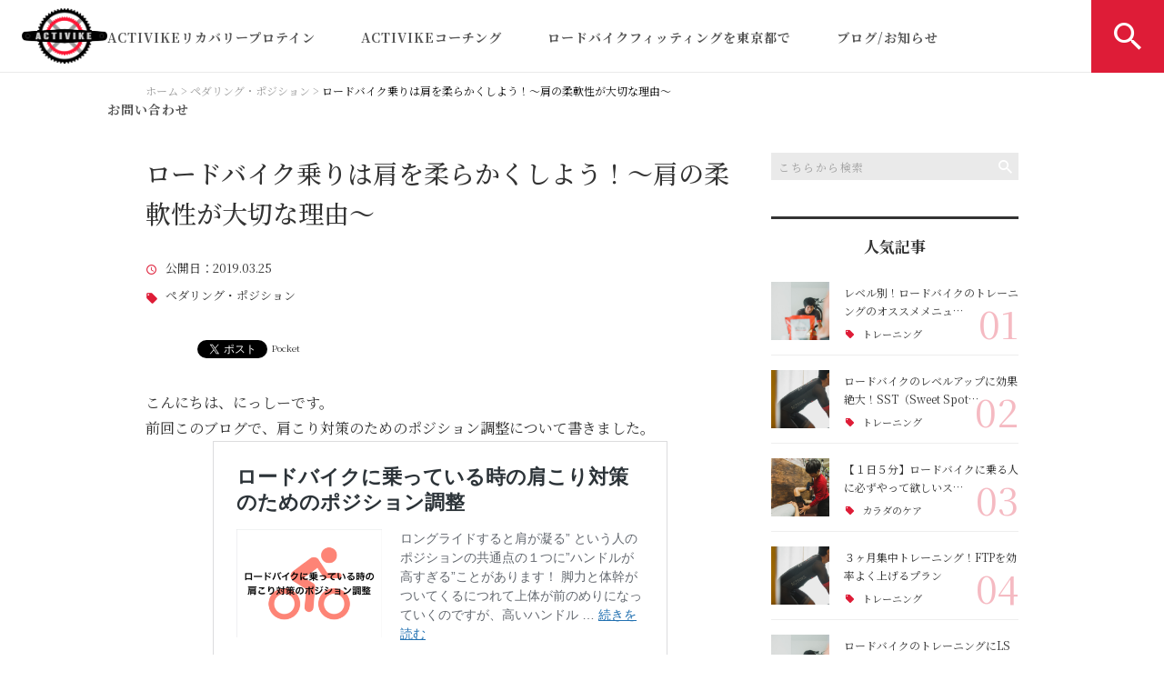

--- FILE ---
content_type: text/html; charset=UTF-8
request_url: https://activike.com/2019/03/25/shoulder-mobility/
body_size: 23236
content:
<!DOCTYPE html>
<html lang="ja">
<head>
<meta charset="UTF-8" />
<meta name="viewport" content="width=device-width, initial-scale=1 viewport-fit=cover">
<meta name="format-detection" content="telephone=no">
<link rel="pingback" href="https://activike.com/xmlrpc.php" />
<link rel="shortcut icon" href="https://activike.com/wp-content/uploads/2021/03/favicon.ico" />
<link rel="apple-touch-icon-precomposed" href="https://activike.com/wp-content/uploads/2021/03/2bf4be7ab16c78e1d432ca215ec4f8a8.png" />

<title>ロードバイク乗りは肩を柔らかくしよう！〜肩の柔軟性が大切な理由〜 | ACTIVIKE（アクティバイク）</title>

		<!-- All in One SEO 4.9.2 - aioseo.com -->
	<meta name="description" content="こんにちは、にっしーです。 前回このブログで、肩こり対策のためのポジション調整について書きました。 肩周りの筋" />
	<meta name="robots" content="max-image-preview:large" />
	<meta name="author" content="西谷亮"/>
	<meta name="keywords" content="ペダリング・ポジション" />
	<link rel="canonical" href="https://activike.com/2019/03/25/shoulder-mobility/" />
	<meta name="generator" content="All in One SEO (AIOSEO) 4.9.2" />
		<meta property="og:locale" content="ja_JP" />
		<meta property="og:site_name" content="ロードバイクフィッテング | ACTIVIKE（アクティバイク）" />
		<meta property="og:type" content="article" />
		<meta property="og:title" content="ロードバイク乗りは肩を柔らかくしよう！〜肩の柔軟性が大切な理由〜 | ACTIVIKE（アクティバイク）" />
		<meta property="og:description" content="こんにちは、にっしーです。 前回このブログで、肩こり対策のためのポジション調整について書きました。 肩周りの筋" />
		<meta property="og:url" content="https://activike.com/2019/03/25/shoulder-mobility/" />
		<meta property="og:image" content="https://activike.com/wp-content/uploads/2019/03/174ee079da3f5309d64a224b6b215120.png" />
		<meta property="og:image:secure_url" content="https://activike.com/wp-content/uploads/2019/03/174ee079da3f5309d64a224b6b215120.png" />
		<meta property="og:image:width" content="1538" />
		<meta property="og:image:height" content="1158" />
		<meta property="article:published_time" content="2019-03-25T11:37:52+00:00" />
		<meta property="article:modified_time" content="2019-03-25T11:37:52+00:00" />
		<meta property="article:publisher" content="https://www.facebook.com/nisshyactivike" />
		<meta name="twitter:card" content="summary_large_image" />
		<meta name="twitter:site" content="@ACTIVIKE_tokyo" />
		<meta name="twitter:title" content="ロードバイク乗りは肩を柔らかくしよう！〜肩の柔軟性が大切な理由〜 | ACTIVIKE（アクティバイク）" />
		<meta name="twitter:description" content="こんにちは、にっしーです。 前回このブログで、肩こり対策のためのポジション調整について書きました。 肩周りの筋" />
		<meta name="twitter:image" content="https://activike.com/wp-content/uploads/2019/03/174ee079da3f5309d64a224b6b215120.png" />
		<script type="application/ld+json" class="aioseo-schema">
			{"@context":"https:\/\/schema.org","@graph":[{"@type":"Article","@id":"https:\/\/activike.com\/2019\/03\/25\/shoulder-mobility\/#article","name":"\u30ed\u30fc\u30c9\u30d0\u30a4\u30af\u4e57\u308a\u306f\u80a9\u3092\u67d4\u3089\u304b\u304f\u3057\u3088\u3046\uff01\u301c\u80a9\u306e\u67d4\u8edf\u6027\u304c\u5927\u5207\u306a\u7406\u7531\u301c | ACTIVIKE\uff08\u30a2\u30af\u30c6\u30a3\u30d0\u30a4\u30af\uff09","headline":"\u30ed\u30fc\u30c9\u30d0\u30a4\u30af\u4e57\u308a\u306f\u80a9\u3092\u67d4\u3089\u304b\u304f\u3057\u3088\u3046\uff01\u301c\u80a9\u306e\u67d4\u8edf\u6027\u304c\u5927\u5207\u306a\u7406\u7531\u301c","author":{"@id":"https:\/\/activike.com\/author\/rns_activike\/#author"},"publisher":{"@id":"https:\/\/activike.com\/#organization"},"image":{"@type":"ImageObject","url":"https:\/\/activike.com\/wp-content\/uploads\/2019\/03\/174ee079da3f5309d64a224b6b215120.png","width":1538,"height":1158},"datePublished":"2019-03-25T20:37:52+09:00","dateModified":"2019-03-25T20:37:52+09:00","inLanguage":"ja","mainEntityOfPage":{"@id":"https:\/\/activike.com\/2019\/03\/25\/shoulder-mobility\/#webpage"},"isPartOf":{"@id":"https:\/\/activike.com\/2019\/03\/25\/shoulder-mobility\/#webpage"},"articleSection":"\u30da\u30c0\u30ea\u30f3\u30b0\u30fb\u30dd\u30b8\u30b7\u30e7\u30f3"},{"@type":"BreadcrumbList","@id":"https:\/\/activike.com\/2019\/03\/25\/shoulder-mobility\/#breadcrumblist","itemListElement":[{"@type":"ListItem","@id":"https:\/\/activike.com#listItem","position":1,"name":"\u30db\u30fc\u30e0","item":"https:\/\/activike.com","nextItem":{"@type":"ListItem","@id":"https:\/\/activike.com\/category\/pedaling\/#listItem","name":"\u30da\u30c0\u30ea\u30f3\u30b0\u30fb\u30dd\u30b8\u30b7\u30e7\u30f3"}},{"@type":"ListItem","@id":"https:\/\/activike.com\/category\/pedaling\/#listItem","position":2,"name":"\u30da\u30c0\u30ea\u30f3\u30b0\u30fb\u30dd\u30b8\u30b7\u30e7\u30f3","item":"https:\/\/activike.com\/category\/pedaling\/","nextItem":{"@type":"ListItem","@id":"https:\/\/activike.com\/2019\/03\/25\/shoulder-mobility\/#listItem","name":"\u30ed\u30fc\u30c9\u30d0\u30a4\u30af\u4e57\u308a\u306f\u80a9\u3092\u67d4\u3089\u304b\u304f\u3057\u3088\u3046\uff01\u301c\u80a9\u306e\u67d4\u8edf\u6027\u304c\u5927\u5207\u306a\u7406\u7531\u301c"},"previousItem":{"@type":"ListItem","@id":"https:\/\/activike.com#listItem","name":"\u30db\u30fc\u30e0"}},{"@type":"ListItem","@id":"https:\/\/activike.com\/2019\/03\/25\/shoulder-mobility\/#listItem","position":3,"name":"\u30ed\u30fc\u30c9\u30d0\u30a4\u30af\u4e57\u308a\u306f\u80a9\u3092\u67d4\u3089\u304b\u304f\u3057\u3088\u3046\uff01\u301c\u80a9\u306e\u67d4\u8edf\u6027\u304c\u5927\u5207\u306a\u7406\u7531\u301c","previousItem":{"@type":"ListItem","@id":"https:\/\/activike.com\/category\/pedaling\/#listItem","name":"\u30da\u30c0\u30ea\u30f3\u30b0\u30fb\u30dd\u30b8\u30b7\u30e7\u30f3"}}]},{"@type":"Organization","@id":"https:\/\/activike.com\/#organization","name":"\u5408\u540c\u4f1a\u793eACTIVIKE","description":"\u81ea\u8ee2\u8eca\u3092\u901a\u3057\u3066\u6d3b\u529b\u6ea2\u308c\u308b\u4eba\u751f\u3092\uff01\u3010ACTIVIKE\u3011\u3067\u306f\u3001\u7406\u5b66\u7642\u6cd5\u58eb\uff08\u4f53\u306e\u5c02\u9580\u5bb6\uff09\u306e\u77e5\u8b58\u3068\u6280\u8853\u3092\u751f\u304b\u3057\u305f\u30ed\u30fc\u30c9\u30d0\u30a4\u30af\u306e\u30d5\u30a3\u30c3\u30c6\u30a3\u30f3\u30b0\u3092\u884c\u306a\u3063\u3066\u3044\u307e\u3059\u3002\u30dc\u30c7\u30a3\u30c1\u30a7\u30c3\u30af\u30fb\u30dd\u30b8\u30b7\u30e7\u30cb\u30f3\u30b0\u6307\u5c0e\u30fb\u6574\u4f53\u65bd\u8853\u306a\u3069\u3001\u4e00\u4eba\u4e00\u4eba\u306b\u6700\u9069\u306e\u30d5\u30a3\u30c3\u30c6\u30a3\u30f3\u30b0\u3068\u30b3\u30fc\u30c1\u30f3\u30b0\u3092\u3054\u63d0\u6848\u3002\u81ea\u8ee2\u8eca\u306b\u4e57\u308b\u4e0a\u3067\u306e\u30ab\u30e9\u30c0\u306e\u60a9\u307f\u304c\u3042\u308b\u65b9\u306f\u3001\u662f\u975e\u4e00\u5ea6\u3054\u76f8\u8ac7\u4e0b\u3055\u3044\u307e\u305b\uff01","url":"https:\/\/activike.com\/","telephone":"+819080826106","logo":{"@type":"ImageObject","url":"https:\/\/activike.com\/wp-content\/uploads\/2021\/03\/no-image1.jpg","@id":"https:\/\/activike.com\/2019\/03\/25\/shoulder-mobility\/#organizationLogo","width":400,"height":400},"image":{"@id":"https:\/\/activike.com\/2019\/03\/25\/shoulder-mobility\/#organizationLogo"},"sameAs":["https:\/\/www.instagram.com\/activike\/"]},{"@type":"Person","@id":"https:\/\/activike.com\/author\/rns_activike\/#author","url":"https:\/\/activike.com\/author\/rns_activike\/","name":"\u897f\u8c37\u4eae","image":{"@type":"ImageObject","@id":"https:\/\/activike.com\/2019\/03\/25\/shoulder-mobility\/#authorImage","url":"https:\/\/secure.gravatar.com\/avatar\/7872a132efec145afc9090041f615c51029749805d045f36693acdcf7267683a?s=96&d=mm&r=g","width":96,"height":96,"caption":"\u897f\u8c37\u4eae"}},{"@type":"WebPage","@id":"https:\/\/activike.com\/2019\/03\/25\/shoulder-mobility\/#webpage","url":"https:\/\/activike.com\/2019\/03\/25\/shoulder-mobility\/","name":"\u30ed\u30fc\u30c9\u30d0\u30a4\u30af\u4e57\u308a\u306f\u80a9\u3092\u67d4\u3089\u304b\u304f\u3057\u3088\u3046\uff01\u301c\u80a9\u306e\u67d4\u8edf\u6027\u304c\u5927\u5207\u306a\u7406\u7531\u301c | ACTIVIKE\uff08\u30a2\u30af\u30c6\u30a3\u30d0\u30a4\u30af\uff09","description":"\u3053\u3093\u306b\u3061\u306f\u3001\u306b\u3063\u3057\u30fc\u3067\u3059\u3002 \u524d\u56de\u3053\u306e\u30d6\u30ed\u30b0\u3067\u3001\u80a9\u3053\u308a\u5bfe\u7b56\u306e\u305f\u3081\u306e\u30dd\u30b8\u30b7\u30e7\u30f3\u8abf\u6574\u306b\u3064\u3044\u3066\u66f8\u304d\u307e\u3057\u305f\u3002 \u80a9\u5468\u308a\u306e\u7b4b","inLanguage":"ja","isPartOf":{"@id":"https:\/\/activike.com\/#website"},"breadcrumb":{"@id":"https:\/\/activike.com\/2019\/03\/25\/shoulder-mobility\/#breadcrumblist"},"author":{"@id":"https:\/\/activike.com\/author\/rns_activike\/#author"},"creator":{"@id":"https:\/\/activike.com\/author\/rns_activike\/#author"},"image":{"@type":"ImageObject","url":"https:\/\/activike.com\/wp-content\/uploads\/2019\/03\/174ee079da3f5309d64a224b6b215120.png","@id":"https:\/\/activike.com\/2019\/03\/25\/shoulder-mobility\/#mainImage","width":1538,"height":1158},"primaryImageOfPage":{"@id":"https:\/\/activike.com\/2019\/03\/25\/shoulder-mobility\/#mainImage"},"datePublished":"2019-03-25T20:37:52+09:00","dateModified":"2019-03-25T20:37:52+09:00"},{"@type":"WebSite","@id":"https:\/\/activike.com\/#website","url":"https:\/\/activike.com\/","name":"ACTIVIKE\uff08\u30a2\u30af\u30c6\u30a3\u30d0\u30a4\u30af\uff09","description":"\u81ea\u8ee2\u8eca\u3092\u901a\u3057\u3066\u6d3b\u529b\u6ea2\u308c\u308b\u4eba\u751f\u3092\uff01\u3010ACTIVIKE\u3011\u3067\u306f\u3001\u7406\u5b66\u7642\u6cd5\u58eb\uff08\u4f53\u306e\u5c02\u9580\u5bb6\uff09\u306e\u77e5\u8b58\u3068\u6280\u8853\u3092\u751f\u304b\u3057\u305f\u30ed\u30fc\u30c9\u30d0\u30a4\u30af\u306e\u30d5\u30a3\u30c3\u30c6\u30a3\u30f3\u30b0\u3092\u884c\u306a\u3063\u3066\u3044\u307e\u3059\u3002\u30dc\u30c7\u30a3\u30c1\u30a7\u30c3\u30af\u30fb\u30dd\u30b8\u30b7\u30e7\u30cb\u30f3\u30b0\u6307\u5c0e\u30fb\u6574\u4f53\u65bd\u8853\u306a\u3069\u3001\u4e00\u4eba\u4e00\u4eba\u306b\u6700\u9069\u306e\u30d5\u30a3\u30c3\u30c6\u30a3\u30f3\u30b0\u3068\u30b3\u30fc\u30c1\u30f3\u30b0\u3092\u3054\u63d0\u6848\u3002\u81ea\u8ee2\u8eca\u306b\u4e57\u308b\u4e0a\u3067\u306e\u30ab\u30e9\u30c0\u306e\u60a9\u307f\u304c\u3042\u308b\u65b9\u306f\u3001\u662f\u975e\u4e00\u5ea6\u3054\u76f8\u8ac7\u4e0b\u3055\u3044\u307e\u305b\uff01","inLanguage":"ja","publisher":{"@id":"https:\/\/activike.com\/#organization"}}]}
		</script>
		<!-- All in One SEO -->

<link rel='dns-prefetch' href='//yubinbango.github.io' />
<link rel='dns-prefetch' href='//static.addtoany.com' />
<link rel="alternate" type="application/rss+xml" title="ACTIVIKE（アクティバイク） &raquo; フィード" href="https://activike.com/feed/" />
<link rel="alternate" type="application/rss+xml" title="ACTIVIKE（アクティバイク） &raquo; コメントフィード" href="https://activike.com/comments/feed/" />
<link rel="alternate" type="application/rss+xml" title="ACTIVIKE（アクティバイク） &raquo; ロードバイク乗りは肩を柔らかくしよう！〜肩の柔軟性が大切な理由〜 のコメントのフィード" href="https://activike.com/2019/03/25/shoulder-mobility/feed/" />
<link rel="alternate" title="oEmbed (JSON)" type="application/json+oembed" href="https://activike.com/wp-json/oembed/1.0/embed?url=https%3A%2F%2Factivike.com%2F2019%2F03%2F25%2Fshoulder-mobility%2F" />
<link rel="alternate" title="oEmbed (XML)" type="text/xml+oembed" href="https://activike.com/wp-json/oembed/1.0/embed?url=https%3A%2F%2Factivike.com%2F2019%2F03%2F25%2Fshoulder-mobility%2F&#038;format=xml" />
		<!-- This site uses the Google Analytics by MonsterInsights plugin v9.11.1 - Using Analytics tracking - https://www.monsterinsights.com/ -->
							<script src="//www.googletagmanager.com/gtag/js?id=G-5E537PK0ST"  data-cfasync="false" data-wpfc-render="false" type="text/javascript" async></script>
			<script data-cfasync="false" data-wpfc-render="false" type="text/javascript">
				var mi_version = '9.11.1';
				var mi_track_user = true;
				var mi_no_track_reason = '';
								var MonsterInsightsDefaultLocations = {"page_location":"https:\/\/activike.com\/2019\/03\/25\/shoulder-mobility\/"};
								if ( typeof MonsterInsightsPrivacyGuardFilter === 'function' ) {
					var MonsterInsightsLocations = (typeof MonsterInsightsExcludeQuery === 'object') ? MonsterInsightsPrivacyGuardFilter( MonsterInsightsExcludeQuery ) : MonsterInsightsPrivacyGuardFilter( MonsterInsightsDefaultLocations );
				} else {
					var MonsterInsightsLocations = (typeof MonsterInsightsExcludeQuery === 'object') ? MonsterInsightsExcludeQuery : MonsterInsightsDefaultLocations;
				}

								var disableStrs = [
										'ga-disable-G-5E537PK0ST',
									];

				/* Function to detect opted out users */
				function __gtagTrackerIsOptedOut() {
					for (var index = 0; index < disableStrs.length; index++) {
						if (document.cookie.indexOf(disableStrs[index] + '=true') > -1) {
							return true;
						}
					}

					return false;
				}

				/* Disable tracking if the opt-out cookie exists. */
				if (__gtagTrackerIsOptedOut()) {
					for (var index = 0; index < disableStrs.length; index++) {
						window[disableStrs[index]] = true;
					}
				}

				/* Opt-out function */
				function __gtagTrackerOptout() {
					for (var index = 0; index < disableStrs.length; index++) {
						document.cookie = disableStrs[index] + '=true; expires=Thu, 31 Dec 2099 23:59:59 UTC; path=/';
						window[disableStrs[index]] = true;
					}
				}

				if ('undefined' === typeof gaOptout) {
					function gaOptout() {
						__gtagTrackerOptout();
					}
				}
								window.dataLayer = window.dataLayer || [];

				window.MonsterInsightsDualTracker = {
					helpers: {},
					trackers: {},
				};
				if (mi_track_user) {
					function __gtagDataLayer() {
						dataLayer.push(arguments);
					}

					function __gtagTracker(type, name, parameters) {
						if (!parameters) {
							parameters = {};
						}

						if (parameters.send_to) {
							__gtagDataLayer.apply(null, arguments);
							return;
						}

						if (type === 'event') {
														parameters.send_to = monsterinsights_frontend.v4_id;
							var hookName = name;
							if (typeof parameters['event_category'] !== 'undefined') {
								hookName = parameters['event_category'] + ':' + name;
							}

							if (typeof MonsterInsightsDualTracker.trackers[hookName] !== 'undefined') {
								MonsterInsightsDualTracker.trackers[hookName](parameters);
							} else {
								__gtagDataLayer('event', name, parameters);
							}
							
						} else {
							__gtagDataLayer.apply(null, arguments);
						}
					}

					__gtagTracker('js', new Date());
					__gtagTracker('set', {
						'developer_id.dZGIzZG': true,
											});
					if ( MonsterInsightsLocations.page_location ) {
						__gtagTracker('set', MonsterInsightsLocations);
					}
										__gtagTracker('config', 'G-5E537PK0ST', {"forceSSL":"true","link_attribution":"true"} );
										window.gtag = __gtagTracker;										(function () {
						/* https://developers.google.com/analytics/devguides/collection/analyticsjs/ */
						/* ga and __gaTracker compatibility shim. */
						var noopfn = function () {
							return null;
						};
						var newtracker = function () {
							return new Tracker();
						};
						var Tracker = function () {
							return null;
						};
						var p = Tracker.prototype;
						p.get = noopfn;
						p.set = noopfn;
						p.send = function () {
							var args = Array.prototype.slice.call(arguments);
							args.unshift('send');
							__gaTracker.apply(null, args);
						};
						var __gaTracker = function () {
							var len = arguments.length;
							if (len === 0) {
								return;
							}
							var f = arguments[len - 1];
							if (typeof f !== 'object' || f === null || typeof f.hitCallback !== 'function') {
								if ('send' === arguments[0]) {
									var hitConverted, hitObject = false, action;
									if ('event' === arguments[1]) {
										if ('undefined' !== typeof arguments[3]) {
											hitObject = {
												'eventAction': arguments[3],
												'eventCategory': arguments[2],
												'eventLabel': arguments[4],
												'value': arguments[5] ? arguments[5] : 1,
											}
										}
									}
									if ('pageview' === arguments[1]) {
										if ('undefined' !== typeof arguments[2]) {
											hitObject = {
												'eventAction': 'page_view',
												'page_path': arguments[2],
											}
										}
									}
									if (typeof arguments[2] === 'object') {
										hitObject = arguments[2];
									}
									if (typeof arguments[5] === 'object') {
										Object.assign(hitObject, arguments[5]);
									}
									if ('undefined' !== typeof arguments[1].hitType) {
										hitObject = arguments[1];
										if ('pageview' === hitObject.hitType) {
											hitObject.eventAction = 'page_view';
										}
									}
									if (hitObject) {
										action = 'timing' === arguments[1].hitType ? 'timing_complete' : hitObject.eventAction;
										hitConverted = mapArgs(hitObject);
										__gtagTracker('event', action, hitConverted);
									}
								}
								return;
							}

							function mapArgs(args) {
								var arg, hit = {};
								var gaMap = {
									'eventCategory': 'event_category',
									'eventAction': 'event_action',
									'eventLabel': 'event_label',
									'eventValue': 'event_value',
									'nonInteraction': 'non_interaction',
									'timingCategory': 'event_category',
									'timingVar': 'name',
									'timingValue': 'value',
									'timingLabel': 'event_label',
									'page': 'page_path',
									'location': 'page_location',
									'title': 'page_title',
									'referrer' : 'page_referrer',
								};
								for (arg in args) {
																		if (!(!args.hasOwnProperty(arg) || !gaMap.hasOwnProperty(arg))) {
										hit[gaMap[arg]] = args[arg];
									} else {
										hit[arg] = args[arg];
									}
								}
								return hit;
							}

							try {
								f.hitCallback();
							} catch (ex) {
							}
						};
						__gaTracker.create = newtracker;
						__gaTracker.getByName = newtracker;
						__gaTracker.getAll = function () {
							return [];
						};
						__gaTracker.remove = noopfn;
						__gaTracker.loaded = true;
						window['__gaTracker'] = __gaTracker;
					})();
									} else {
										console.log("");
					(function () {
						function __gtagTracker() {
							return null;
						}

						window['__gtagTracker'] = __gtagTracker;
						window['gtag'] = __gtagTracker;
					})();
									}
			</script>
							<!-- / Google Analytics by MonsterInsights -->
		<style id='wp-img-auto-sizes-contain-inline-css' type='text/css'>
img:is([sizes=auto i],[sizes^="auto," i]){contain-intrinsic-size:3000px 1500px}
/*# sourceURL=wp-img-auto-sizes-contain-inline-css */
</style>
<link rel='stylesheet' id='colorbox-theme1-css' href='https://activike.com/wp-content/plugins/jquery-colorbox/themes/theme1/colorbox.css?ver=4.6.2' type='text/css' media='screen' />
<style id='wp-emoji-styles-inline-css' type='text/css'>

	img.wp-smiley, img.emoji {
		display: inline !important;
		border: none !important;
		box-shadow: none !important;
		height: 1em !important;
		width: 1em !important;
		margin: 0 0.07em !important;
		vertical-align: -0.1em !important;
		background: none !important;
		padding: 0 !important;
	}
/*# sourceURL=wp-emoji-styles-inline-css */
</style>
<link rel='stylesheet' id='wp-block-library-css' href='https://activike.com/wp-includes/css/dist/block-library/style.min.css?ver=6.9' type='text/css' media='all' />
<style id='global-styles-inline-css' type='text/css'>
:root{--wp--preset--aspect-ratio--square: 1;--wp--preset--aspect-ratio--4-3: 4/3;--wp--preset--aspect-ratio--3-4: 3/4;--wp--preset--aspect-ratio--3-2: 3/2;--wp--preset--aspect-ratio--2-3: 2/3;--wp--preset--aspect-ratio--16-9: 16/9;--wp--preset--aspect-ratio--9-16: 9/16;--wp--preset--color--black: #000000;--wp--preset--color--cyan-bluish-gray: #abb8c3;--wp--preset--color--white: #ffffff;--wp--preset--color--pale-pink: #f78da7;--wp--preset--color--vivid-red: #cf2e2e;--wp--preset--color--luminous-vivid-orange: #ff6900;--wp--preset--color--luminous-vivid-amber: #fcb900;--wp--preset--color--light-green-cyan: #7bdcb5;--wp--preset--color--vivid-green-cyan: #00d084;--wp--preset--color--pale-cyan-blue: #8ed1fc;--wp--preset--color--vivid-cyan-blue: #0693e3;--wp--preset--color--vivid-purple: #9b51e0;--wp--preset--gradient--vivid-cyan-blue-to-vivid-purple: linear-gradient(135deg,rgb(6,147,227) 0%,rgb(155,81,224) 100%);--wp--preset--gradient--light-green-cyan-to-vivid-green-cyan: linear-gradient(135deg,rgb(122,220,180) 0%,rgb(0,208,130) 100%);--wp--preset--gradient--luminous-vivid-amber-to-luminous-vivid-orange: linear-gradient(135deg,rgb(252,185,0) 0%,rgb(255,105,0) 100%);--wp--preset--gradient--luminous-vivid-orange-to-vivid-red: linear-gradient(135deg,rgb(255,105,0) 0%,rgb(207,46,46) 100%);--wp--preset--gradient--very-light-gray-to-cyan-bluish-gray: linear-gradient(135deg,rgb(238,238,238) 0%,rgb(169,184,195) 100%);--wp--preset--gradient--cool-to-warm-spectrum: linear-gradient(135deg,rgb(74,234,220) 0%,rgb(151,120,209) 20%,rgb(207,42,186) 40%,rgb(238,44,130) 60%,rgb(251,105,98) 80%,rgb(254,248,76) 100%);--wp--preset--gradient--blush-light-purple: linear-gradient(135deg,rgb(255,206,236) 0%,rgb(152,150,240) 100%);--wp--preset--gradient--blush-bordeaux: linear-gradient(135deg,rgb(254,205,165) 0%,rgb(254,45,45) 50%,rgb(107,0,62) 100%);--wp--preset--gradient--luminous-dusk: linear-gradient(135deg,rgb(255,203,112) 0%,rgb(199,81,192) 50%,rgb(65,88,208) 100%);--wp--preset--gradient--pale-ocean: linear-gradient(135deg,rgb(255,245,203) 0%,rgb(182,227,212) 50%,rgb(51,167,181) 100%);--wp--preset--gradient--electric-grass: linear-gradient(135deg,rgb(202,248,128) 0%,rgb(113,206,126) 100%);--wp--preset--gradient--midnight: linear-gradient(135deg,rgb(2,3,129) 0%,rgb(40,116,252) 100%);--wp--preset--font-size--small: 13px;--wp--preset--font-size--medium: 20px;--wp--preset--font-size--large: 36px;--wp--preset--font-size--x-large: 42px;--wp--preset--spacing--20: 0.44rem;--wp--preset--spacing--30: 0.67rem;--wp--preset--spacing--40: 1rem;--wp--preset--spacing--50: 1.5rem;--wp--preset--spacing--60: 2.25rem;--wp--preset--spacing--70: 3.38rem;--wp--preset--spacing--80: 5.06rem;--wp--preset--shadow--natural: 6px 6px 9px rgba(0, 0, 0, 0.2);--wp--preset--shadow--deep: 12px 12px 50px rgba(0, 0, 0, 0.4);--wp--preset--shadow--sharp: 6px 6px 0px rgba(0, 0, 0, 0.2);--wp--preset--shadow--outlined: 6px 6px 0px -3px rgb(255, 255, 255), 6px 6px rgb(0, 0, 0);--wp--preset--shadow--crisp: 6px 6px 0px rgb(0, 0, 0);}:where(.is-layout-flex){gap: 0.5em;}:where(.is-layout-grid){gap: 0.5em;}body .is-layout-flex{display: flex;}.is-layout-flex{flex-wrap: wrap;align-items: center;}.is-layout-flex > :is(*, div){margin: 0;}body .is-layout-grid{display: grid;}.is-layout-grid > :is(*, div){margin: 0;}:where(.wp-block-columns.is-layout-flex){gap: 2em;}:where(.wp-block-columns.is-layout-grid){gap: 2em;}:where(.wp-block-post-template.is-layout-flex){gap: 1.25em;}:where(.wp-block-post-template.is-layout-grid){gap: 1.25em;}.has-black-color{color: var(--wp--preset--color--black) !important;}.has-cyan-bluish-gray-color{color: var(--wp--preset--color--cyan-bluish-gray) !important;}.has-white-color{color: var(--wp--preset--color--white) !important;}.has-pale-pink-color{color: var(--wp--preset--color--pale-pink) !important;}.has-vivid-red-color{color: var(--wp--preset--color--vivid-red) !important;}.has-luminous-vivid-orange-color{color: var(--wp--preset--color--luminous-vivid-orange) !important;}.has-luminous-vivid-amber-color{color: var(--wp--preset--color--luminous-vivid-amber) !important;}.has-light-green-cyan-color{color: var(--wp--preset--color--light-green-cyan) !important;}.has-vivid-green-cyan-color{color: var(--wp--preset--color--vivid-green-cyan) !important;}.has-pale-cyan-blue-color{color: var(--wp--preset--color--pale-cyan-blue) !important;}.has-vivid-cyan-blue-color{color: var(--wp--preset--color--vivid-cyan-blue) !important;}.has-vivid-purple-color{color: var(--wp--preset--color--vivid-purple) !important;}.has-black-background-color{background-color: var(--wp--preset--color--black) !important;}.has-cyan-bluish-gray-background-color{background-color: var(--wp--preset--color--cyan-bluish-gray) !important;}.has-white-background-color{background-color: var(--wp--preset--color--white) !important;}.has-pale-pink-background-color{background-color: var(--wp--preset--color--pale-pink) !important;}.has-vivid-red-background-color{background-color: var(--wp--preset--color--vivid-red) !important;}.has-luminous-vivid-orange-background-color{background-color: var(--wp--preset--color--luminous-vivid-orange) !important;}.has-luminous-vivid-amber-background-color{background-color: var(--wp--preset--color--luminous-vivid-amber) !important;}.has-light-green-cyan-background-color{background-color: var(--wp--preset--color--light-green-cyan) !important;}.has-vivid-green-cyan-background-color{background-color: var(--wp--preset--color--vivid-green-cyan) !important;}.has-pale-cyan-blue-background-color{background-color: var(--wp--preset--color--pale-cyan-blue) !important;}.has-vivid-cyan-blue-background-color{background-color: var(--wp--preset--color--vivid-cyan-blue) !important;}.has-vivid-purple-background-color{background-color: var(--wp--preset--color--vivid-purple) !important;}.has-black-border-color{border-color: var(--wp--preset--color--black) !important;}.has-cyan-bluish-gray-border-color{border-color: var(--wp--preset--color--cyan-bluish-gray) !important;}.has-white-border-color{border-color: var(--wp--preset--color--white) !important;}.has-pale-pink-border-color{border-color: var(--wp--preset--color--pale-pink) !important;}.has-vivid-red-border-color{border-color: var(--wp--preset--color--vivid-red) !important;}.has-luminous-vivid-orange-border-color{border-color: var(--wp--preset--color--luminous-vivid-orange) !important;}.has-luminous-vivid-amber-border-color{border-color: var(--wp--preset--color--luminous-vivid-amber) !important;}.has-light-green-cyan-border-color{border-color: var(--wp--preset--color--light-green-cyan) !important;}.has-vivid-green-cyan-border-color{border-color: var(--wp--preset--color--vivid-green-cyan) !important;}.has-pale-cyan-blue-border-color{border-color: var(--wp--preset--color--pale-cyan-blue) !important;}.has-vivid-cyan-blue-border-color{border-color: var(--wp--preset--color--vivid-cyan-blue) !important;}.has-vivid-purple-border-color{border-color: var(--wp--preset--color--vivid-purple) !important;}.has-vivid-cyan-blue-to-vivid-purple-gradient-background{background: var(--wp--preset--gradient--vivid-cyan-blue-to-vivid-purple) !important;}.has-light-green-cyan-to-vivid-green-cyan-gradient-background{background: var(--wp--preset--gradient--light-green-cyan-to-vivid-green-cyan) !important;}.has-luminous-vivid-amber-to-luminous-vivid-orange-gradient-background{background: var(--wp--preset--gradient--luminous-vivid-amber-to-luminous-vivid-orange) !important;}.has-luminous-vivid-orange-to-vivid-red-gradient-background{background: var(--wp--preset--gradient--luminous-vivid-orange-to-vivid-red) !important;}.has-very-light-gray-to-cyan-bluish-gray-gradient-background{background: var(--wp--preset--gradient--very-light-gray-to-cyan-bluish-gray) !important;}.has-cool-to-warm-spectrum-gradient-background{background: var(--wp--preset--gradient--cool-to-warm-spectrum) !important;}.has-blush-light-purple-gradient-background{background: var(--wp--preset--gradient--blush-light-purple) !important;}.has-blush-bordeaux-gradient-background{background: var(--wp--preset--gradient--blush-bordeaux) !important;}.has-luminous-dusk-gradient-background{background: var(--wp--preset--gradient--luminous-dusk) !important;}.has-pale-ocean-gradient-background{background: var(--wp--preset--gradient--pale-ocean) !important;}.has-electric-grass-gradient-background{background: var(--wp--preset--gradient--electric-grass) !important;}.has-midnight-gradient-background{background: var(--wp--preset--gradient--midnight) !important;}.has-small-font-size{font-size: var(--wp--preset--font-size--small) !important;}.has-medium-font-size{font-size: var(--wp--preset--font-size--medium) !important;}.has-large-font-size{font-size: var(--wp--preset--font-size--large) !important;}.has-x-large-font-size{font-size: var(--wp--preset--font-size--x-large) !important;}
/*# sourceURL=global-styles-inline-css */
</style>

<style id='classic-theme-styles-inline-css' type='text/css'>
/*! This file is auto-generated */
.wp-block-button__link{color:#fff;background-color:#32373c;border-radius:9999px;box-shadow:none;text-decoration:none;padding:calc(.667em + 2px) calc(1.333em + 2px);font-size:1.125em}.wp-block-file__button{background:#32373c;color:#fff;text-decoration:none}
/*# sourceURL=/wp-includes/css/classic-themes.min.css */
</style>
<link rel='stylesheet' id='contact-form-7-css' href='https://activike.com/wp-content/plugins/contact-form-7/includes/css/styles.css?ver=6.1.4' type='text/css' media='all' />
<link rel='stylesheet' id='ez-toc-css' href='https://activike.com/wp-content/plugins/easy-table-of-contents/assets/css/screen.min.css?ver=2.0.80' type='text/css' media='all' />
<style id='ez-toc-inline-css' type='text/css'>
div#ez-toc-container .ez-toc-title {font-size: 120%;}div#ez-toc-container .ez-toc-title {font-weight: 500;}div#ez-toc-container ul li , div#ez-toc-container ul li a {font-size: 95%;}div#ez-toc-container ul li , div#ez-toc-container ul li a {font-weight: 500;}div#ez-toc-container nav ul ul li {font-size: 90%;}.ez-toc-box-title {font-weight: bold; margin-bottom: 10px; text-align: center; text-transform: uppercase; letter-spacing: 1px; color: #666; padding-bottom: 5px;position:absolute;top:-4%;left:5%;background-color: inherit;transition: top 0.3s ease;}.ez-toc-box-title.toc-closed {top:-25%;}
.ez-toc-container-direction {direction: ltr;}.ez-toc-counter ul{counter-reset: item ;}.ez-toc-counter nav ul li a::before {content: counters(item, '.', decimal) '. ';display: inline-block;counter-increment: item;flex-grow: 0;flex-shrink: 0;margin-right: .2em; float: left; }.ez-toc-widget-direction {direction: ltr;}.ez-toc-widget-container ul{counter-reset: item ;}.ez-toc-widget-container nav ul li a::before {content: counters(item, '.', decimal) '. ';display: inline-block;counter-increment: item;flex-grow: 0;flex-shrink: 0;margin-right: .2em; float: left; }
/*# sourceURL=ez-toc-inline-css */
</style>
<link rel='stylesheet' id='Jet_CMS_style-css' href='https://activike.com/wp-content/themes/Jet_cms_media_c/style.css?ver=6.9' type='text/css' media='all' />
<link rel='stylesheet' id='wp-pagenavi-css' href='https://activike.com/wp-content/plugins/wp-pagenavi/pagenavi-css.css?ver=2.70' type='text/css' media='all' />
<link rel='stylesheet' id='tablepress-default-css' href='https://activike.com/wp-content/plugins/tablepress/css/build/default.css?ver=3.2.6' type='text/css' media='all' />
<link rel='stylesheet' id='addtoany-css' href='https://activike.com/wp-content/plugins/add-to-any/addtoany.min.css?ver=1.16' type='text/css' media='all' />
<link rel='stylesheet' id='wp-block-paragraph-css' href='https://activike.com/wp-includes/blocks/paragraph/style.min.css?ver=6.9' type='text/css' media='all' />
<link rel='stylesheet' id='wp-block-embed-css' href='https://activike.com/wp-includes/blocks/embed/style.min.css?ver=6.9' type='text/css' media='all' />
<link rel='stylesheet' id='wp-block-embed-theme-css' href='https://activike.com/wp-includes/blocks/embed/theme.min.css?ver=6.9' type='text/css' media='all' />
<link rel='stylesheet' id='wp-block-heading-css' href='https://activike.com/wp-includes/blocks/heading/style.min.css?ver=6.9' type='text/css' media='all' />
<script type="text/javascript" src="https://activike.com/wp-includes/js/jquery/jquery.min.js?ver=3.7.1" id="jquery-core-js"></script>
<script type="text/javascript" src="https://activike.com/wp-includes/js/jquery/jquery-migrate.min.js?ver=3.4.1" id="jquery-migrate-js"></script>
<script type="text/javascript" id="colorbox-js-extra">
/* <![CDATA[ */
var jQueryColorboxSettingsArray = {"jQueryColorboxVersion":"4.6.2","colorboxInline":"false","colorboxIframe":"false","colorboxGroupId":"","colorboxTitle":"","colorboxWidth":"false","colorboxHeight":"false","colorboxMaxWidth":"false","colorboxMaxHeight":"false","colorboxSlideshow":"false","colorboxSlideshowAuto":"false","colorboxScalePhotos":"true","colorboxPreloading":"false","colorboxOverlayClose":"true","colorboxLoop":"true","colorboxEscKey":"true","colorboxArrowKey":"true","colorboxScrolling":"true","colorboxOpacity":"0.85","colorboxTransition":"elastic","colorboxSpeed":"350","colorboxSlideshowSpeed":"2500","colorboxClose":"close","colorboxNext":"next","colorboxPrevious":"previous","colorboxSlideshowStart":"start slideshow","colorboxSlideshowStop":"stop slideshow","colorboxCurrent":"{current} of {total} images","colorboxXhrError":"This content failed to load.","colorboxImgError":"This image failed to load.","colorboxImageMaxWidth":"95%","colorboxImageMaxHeight":"95%","colorboxImageHeight":"false","colorboxImageWidth":"false","colorboxLinkHeight":"false","colorboxLinkWidth":"false","colorboxInitialHeight":"100","colorboxInitialWidth":"300","autoColorboxJavaScript":"","autoHideFlash":"","autoColorbox":"true","autoColorboxGalleries":"","addZoomOverlay":"","useGoogleJQuery":"","colorboxAddClassToLinks":""};
//# sourceURL=colorbox-js-extra
/* ]]> */
</script>
<script type="text/javascript" src="https://activike.com/wp-content/plugins/jquery-colorbox/js/jquery.colorbox-min.js?ver=1.4.33" id="colorbox-js"></script>
<script type="text/javascript" src="https://activike.com/wp-content/plugins/jquery-colorbox/js/jquery-colorbox-wrapper-min.js?ver=4.6.2" id="colorbox-wrapper-js"></script>
<script type="text/javascript" src="https://activike.com/wp-content/plugins/google-analytics-for-wordpress/assets/js/frontend-gtag.min.js?ver=9.11.1" id="monsterinsights-frontend-script-js" async="async" data-wp-strategy="async"></script>
<script data-cfasync="false" data-wpfc-render="false" type="text/javascript" id='monsterinsights-frontend-script-js-extra'>/* <![CDATA[ */
var monsterinsights_frontend = {"js_events_tracking":"true","download_extensions":"doc,pdf,ppt,zip,xls,docx,pptx,xlsx","inbound_paths":"[{\"path\":\"\\\/go\\\/\",\"label\":\"affiliate\"},{\"path\":\"\\\/recommend\\\/\",\"label\":\"affiliate\"}]","home_url":"https:\/\/activike.com","hash_tracking":"false","v4_id":"G-5E537PK0ST"};/* ]]> */
</script>
<script type="text/javascript" id="addtoany-core-js-before">
/* <![CDATA[ */
window.a2a_config=window.a2a_config||{};a2a_config.callbacks=[];a2a_config.overlays=[];a2a_config.templates={};a2a_localize = {
	Share: "共有",
	Save: "ブックマーク",
	Subscribe: "購読",
	Email: "メール",
	Bookmark: "ブックマーク",
	ShowAll: "すべて表示する",
	ShowLess: "小さく表示する",
	FindServices: "サービスを探す",
	FindAnyServiceToAddTo: "追加するサービスを今すぐ探す",
	PoweredBy: "Powered by",
	ShareViaEmail: "メールでシェアする",
	SubscribeViaEmail: "メールで購読する",
	BookmarkInYourBrowser: "ブラウザにブックマーク",
	BookmarkInstructions: "このページをブックマークするには、 Ctrl+D または \u2318+D を押下。",
	AddToYourFavorites: "お気に入りに追加",
	SendFromWebOrProgram: "任意のメールアドレスまたはメールプログラムから送信",
	EmailProgram: "メールプログラム",
	More: "詳細&#8230;",
	ThanksForSharing: "共有ありがとうございます !",
	ThanksForFollowing: "フォローありがとうございます !"
};


//# sourceURL=addtoany-core-js-before
/* ]]> */
</script>
<script type="text/javascript" defer src="https://static.addtoany.com/menu/page.js" id="addtoany-core-js"></script>
<script type="text/javascript" defer src="https://activike.com/wp-content/plugins/add-to-any/addtoany.min.js?ver=1.1" id="addtoany-jquery-js"></script>
<link rel="https://api.w.org/" href="https://activike.com/wp-json/" /><link rel="alternate" title="JSON" type="application/json" href="https://activike.com/wp-json/wp/v2/posts/1991" /><link rel="EditURI" type="application/rsd+xml" title="RSD" href="https://activike.com/xmlrpc.php?rsd" />
<meta name="generator" content="WordPress 6.9" />
<link rel='shortlink' href='https://activike.com/?p=1991' />
<link rel="llms-sitemap" href="https://activike.com/llms.txt" />
<!-- Analytics by WP Statistics - https://wp-statistics.com -->

<!-- BEGIN: WP Social Bookmarking Light HEAD --><script>
    (function (d, s, id) {
        var js, fjs = d.getElementsByTagName(s)[0];
        if (d.getElementById(id)) return;
        js = d.createElement(s);
        js.id = id;
        js.src = "//connect.facebook.net/en_US/sdk.js#xfbml=1&version=v2.7";
        fjs.parentNode.insertBefore(js, fjs);
    }(document, 'script', 'facebook-jssdk'));
</script>
<style type="text/css">.wp_social_bookmarking_light{
    border: 0 !important;
    padding: 10px 0 20px 0 !important;
    margin: 0 !important;
}
.wp_social_bookmarking_light div{
    float: left !important;
    border: 0 !important;
    padding: 0 !important;
    margin: 0 5px 0px 0 !important;
    min-height: 30px !important;
    line-height: 18px !important;
    text-indent: 0 !important;
}
.wp_social_bookmarking_light img{
    border: 0 !important;
    padding: 0;
    margin: 0;
    vertical-align: top !important;
}
.wp_social_bookmarking_light_clear{
    clear: both !important;
}
#fb-root{
    display: none;
}
.wsbl_facebook_like iframe{
    max-width: none !important;
}
.wsbl_pinterest a{
    border: 0px !important;
}
</style>
<!-- END: WP Social Bookmarking Light HEAD -->

<link href="https://fonts.googleapis.com/css?family=Noto+Serif+JP:400,500,700&display=swap" rel="stylesheet">

<link rel="stylesheet" href="https://activike.com/wp-content/themes/Jet_cms_media_c/css/icon.css">
<link rel="stylesheet" href="https://fonts.googleapis.com/icon?family=Material+Icons">
<link rel="stylesheet" href="https://activike.com/wp-content/themes/Jet_cms_media_c/css/animate.min.css">

<!--全体共通-->
<link rel="stylesheet" href="https://jetb.co.jp/media-king/c/css/header_footer_side.css">
<link rel="stylesheet" href="https://jetb.co.jp/media-king/c/css/single_page.css">
<link rel="stylesheet" href="https://jetb.co.jp/media-king/c/css/other.css">
<link rel="stylesheet" href="https://jetb.co.jp/media-king/c/css/jetb_announce.css">
<link rel="stylesheet" href="https://jetb.co.jp/media-king/c/css/jetb_maincontents.css">


<link rel="stylesheet" href="https://jetb.co.jp/media-king/c/css/jet_AddQuicktags.css" type="text/css" />
<link rel="stylesheet" href="https://activike.com/wp-content/themes/Jet_cms_media_c/Jet_Tpl_style.css" type="text/css" />
<link rel="stylesheet" href="https://jetb.co.jp/media-king/c/css/common.css" type="text/css" />
<link rel="stylesheet" href="https://activike.com/wp-content/themes/Jet_cms_media_c/custom/custom.css" type="text/css" />

<!-- Global site tag (gtag.js) - Google Analytics -->
<script async src="https://www.googletagmanager.com/gtag/js?id=G-XMFMGKHDNQ"></script>
<script>
	window.dataLayer = window.dataLayer || [];
	function gtag(){dataLayer.push(arguments);}
	gtag('js', new Date());

	gtag('config', 'G-XMFMGKHDNQ');
</script>

<link rel='stylesheet' id='su-shortcodes-css' href='https://activike.com/wp-content/plugins/shortcodes-ultimate/includes/css/shortcodes.css?ver=7.4.7' type='text/css' media='all' />
</head>
<body class="wp-singular post-template-default single single-post postid-1991 single-format-standard wp-theme-Jet_cms_media_c" ontouchstart="">
	<div id="top" class="allwrapper">
		<header id="upper" class="cf">
			<h1 class="logo">
				<a href="https://activike.com/">
					<img src="https://activike.com/wp-content/uploads/2021/03/logo.png" alt="ACTIVIKE（アクティバイク）">
				</a>
			</h1>

			<div class="menu-trigger" href="#">
				<div class="trigger_wrap">
					<span></span>
					<span></span>
					<span></span>
					<p>MENU</p>
				</div>
			</div>

			<nav class="g_nav cf">
				
				<ul id="menu-%e3%83%95%e3%83%83%e3%82%bf%e3%83%bc%e3%83%8a%e3%83%931" class="g_nav_menu menu"><li><a href="https://activike.com/activike_protein/">ACTIVIKEリカバリープロテイン</a></li>
<li><a href="https://activike.com/coaching/">ACTIVIKEコーチング</a></li>
<li><a href="https://activike.com/bikefitting_activike/">ロードバイクフィッティングを東京都で</a></li>
<li><a href="https://activike.com/blog-achive/">ブログ/お知らせ</a>
<ul class="sub-menu">
	<li><a href="https://activike.com/category/news/">お知らせ</a></li>
	<li><a href="https://activike.com/category/ride_blog/">ライドブログ</a></li>
	<li><a href="https://activike.com/category/body_maintanance/">カラダのケア</a></li>
	<li><a href="https://activike.com/category/pedaling/">ペダリング・ポジション</a></li>
	<li><a href="https://activike.com/category/training/">トレーニング</a></li>
	<li><a href="https://activike.com/category/nutrition/">栄養、食事のこと</a></li>
</ul>
</li>
<li><a href="https://activike.com/contact/">お問い合わせ</a>
<ul class="sub-menu">
	<li><a href="https://activike.com">HOME <span>/ ホーム</span></a></li>
	<li><a href="https://activike.com/company/">ABOUT <span>/ アバウト</span></a></li>
</ul>
</li>
</ul>
								<div id="head_search_btn" class="pt-A-bg">
					<p class="pt-A"></p>
				</div>
				<div class="head_search_wrap">
					<div class="flex_cont">
						<form action="https://activike.com/" method="get" id="head_searchform">
							<input id="head_words" type="text" name="s" placeholder="テキストを入力して検索" />
							<input id="head_searchBtn" type="submit" name="searchBtn" value="&#xf4a5;" />
						</form>
					</div>
				</div>
							</nav>
		</header>
<div id="single_area">
<div class="bread_area">
	<div class="breadcrumbs" typeof="BreadcrumbList" vocab="https://schema.org/">
		<span property="itemListElement" typeof="ListItem"><a property="item" typeof="WebPage" title="Go to ACTIVIKE（アクティバイク）." href="https://activike.com" class="home" ><span property="name">ホーム</span></a><meta property="position" content="1"></span> &gt; <span property="itemListElement" typeof="ListItem"><a property="item" typeof="WebPage" title="Go to the ペダリング・ポジション category archives." href="https://activike.com/category/pedaling/" class="taxonomy category" ><span property="name">ペダリング・ポジション</span></a><meta property="position" content="2"></span> &gt; <span class="post post-post current-item">ロードバイク乗りは肩を柔らかくしよう！〜肩の柔軟性が大切な理由〜</span>	</div>
</div>
<!--▼▼▼▼コンテンツエリア▼▼▼▼-->
<div class="inner cf">
	<main id="single_cont">
		<article class="single_box post_single">
			
			<header class="single_head">
				<h1 class="single_title">ロードバイク乗りは肩を柔らかくしよう！〜肩の柔軟性が大切な理由〜</h1>
				<time class="day_entry">
					<span>公開日</span>：2019.03.25									</time>
				<p class="cat_entry"><a href="https://activike.com/category/pedaling/" rel="tag">ペダリング・ポジション</a></p>
				<div class='wp_social_bookmarking_light'>        <div class="wsbl_hatena_button"><a href="//b.hatena.ne.jp/entry/https://activike.com/2019/03/25/shoulder-mobility/" class="hatena-bookmark-button" data-hatena-bookmark-title="ロードバイク乗りは肩を柔らかくしよう！〜肩の柔軟性が大切な理由〜" data-hatena-bookmark-layout="simple-balloon" title="このエントリーをはてなブックマークに追加"> <img src="//b.hatena.ne.jp/images/entry-button/button-only@2x.png" alt="このエントリーをはてなブックマークに追加" width="20" height="20" style="border: none;" /></a><script type="text/javascript" src="//b.hatena.ne.jp/js/bookmark_button.js" charset="utf-8" async="async"></script></div>        <div class="wsbl_facebook_like"><div id="fb-root"></div><fb:like href="https://activike.com/2019/03/25/shoulder-mobility/" layout="button_count" action="like" width="100" share="false" show_faces="false" ></fb:like></div>        <div class="wsbl_twitter"><a href="https://twitter.com/share" class="twitter-share-button" data-url="https://activike.com/2019/03/25/shoulder-mobility/" data-text="ロードバイク乗りは肩を柔らかくしよう！〜肩の柔軟性が大切な理由〜">Tweet</a></div>        <div class="wsbl_pocket"><a href="https://getpocket.com/save" class="pocket-btn" data-lang="en" data-save-url="https://activike.com/2019/03/25/shoulder-mobility/" data-pocket-count="none" data-pocket-align="left" >Pocket</a><script type="text/javascript">!function(d,i){if(!d.getElementById(i)){var j=d.createElement("script");j.id=i;j.src="https://widgets.getpocket.com/v1/j/btn.js?v=1";var w=d.getElementById(i);d.body.appendChild(j);}}(document,"pocket-btn-js");</script></div></div>
<br class='wp_social_bookmarking_light_clear' />
			</header>
			<section class="single_text the_text">
				
<p>こんにちは、にっしーです。</p>



<p>前回このブログで、肩こり対策のためのポジション調整について書きました。</p>



<figure class="wp-block-embed is-type-rich is-provider-activike"><div class="wp-block-embed__wrapper">
<blockquote class="wp-embedded-content" data-secret="xGQwPUmFyz"><a href="https://activike.com/2018/11/14/roadbike_shoulderstiffness_position/">ロードバイクに乗っている時の肩こり対策のためのポジション調整</a></blockquote><iframe class="wp-embedded-content" sandbox="allow-scripts" security="restricted" style="position: absolute; clip: rect(1px, 1px, 1px, 1px);" title="&#8220;ロードバイクに乗っている時の肩こり対策のためのポジション調整&#8221; &#8212; ACTIVIKE（アクティバイク）" src="https://activike.com/2018/11/14/roadbike_shoulderstiffness_position/embed/#?secret=5dnQAc7wO9#?secret=xGQwPUmFyz" data-secret="xGQwPUmFyz" width="500" height="282" frameborder="0" marginwidth="0" marginheight="0" scrolling="no"></iframe>
</div></figure>



<p></p>



<p>肩周りの筋肉が張らないようにハンドル高を調整するとともに体幹部の筋力や柔軟性が大事です！という内容です。</p>



<p></p>



<p>しかし、<strong>肩の柔軟性は肩こりの対策にとどまらずたくさんのメリットがあります！</strong></p>



<p></p>



<p>今回はそれについて書いていきます。</p>



<p></p>



<div id="ez-toc-container" class="ez-toc-v2_0_80 counter-hierarchy ez-toc-counter ez-toc-grey ez-toc-container-direction">
<p class="ez-toc-title" style="cursor:inherit">目次</p>
<label for="ez-toc-cssicon-toggle-item-696d8d521062d" class="ez-toc-cssicon-toggle-label"><span class=""><span class="eztoc-hide" style="display:none;">Toggle</span><span class="ez-toc-icon-toggle-span"><svg style="fill: #999;color:#999" xmlns="http://www.w3.org/2000/svg" class="list-377408" width="20px" height="20px" viewBox="0 0 24 24" fill="none"><path d="M6 6H4v2h2V6zm14 0H8v2h12V6zM4 11h2v2H4v-2zm16 0H8v2h12v-2zM4 16h2v2H4v-2zm16 0H8v2h12v-2z" fill="currentColor"></path></svg><svg style="fill: #999;color:#999" class="arrow-unsorted-368013" xmlns="http://www.w3.org/2000/svg" width="10px" height="10px" viewBox="0 0 24 24" version="1.2" baseProfile="tiny"><path d="M18.2 9.3l-6.2-6.3-6.2 6.3c-.2.2-.3.4-.3.7s.1.5.3.7c.2.2.4.3.7.3h11c.3 0 .5-.1.7-.3.2-.2.3-.5.3-.7s-.1-.5-.3-.7zM5.8 14.7l6.2 6.3 6.2-6.3c.2-.2.3-.5.3-.7s-.1-.5-.3-.7c-.2-.2-.4-.3-.7-.3h-11c-.3 0-.5.1-.7.3-.2.2-.3.5-.3.7s.1.5.3.7z"/></svg></span></span></label><input type="checkbox"  id="ez-toc-cssicon-toggle-item-696d8d521062d"  aria-label="Toggle" /><nav><ul class='ez-toc-list ez-toc-list-level-1 ' ><li class='ez-toc-page-1 ez-toc-heading-level-2'><a class="ez-toc-link ez-toc-heading-1" href="#1_%E3%83%AD%E3%83%BC%E3%83%89%E3%83%90%E3%82%A4%E3%82%AF%E4%B9%97%E3%82%8A%E3%81%AF%E8%82%A9%E3%82%92%E6%9F%94%E3%82%89%E3%81%8B%E3%81%8F%E3%81%97%E3%82%88%E3%81%86%EF%BC%81%E3%80%9C%E8%82%A9%E3%81%AE%E6%9F%94%E8%BB%9F%E6%80%A7%E3%81%8C%E5%A4%A7%E5%88%87%E3%81%AA%E7%90%86%E7%94%B1%E3%80%9C" >1. ロードバイク乗りは肩を柔らかくしよう！〜肩の柔軟性が大切な理由〜</a><ul class='ez-toc-list-level-3' ><li class='ez-toc-heading-level-3'><a class="ez-toc-link ez-toc-heading-2" href="#1%E2%91%A0_%E8%A1%9D%E6%92%83%E5%90%B8%E5%8F%8E%E3%81%8C%E3%81%97%E3%82%84%E3%81%99%E3%81%8F%E3%81%AA%E3%82%8B" >1.① 衝撃吸収がしやすくなる</a></li><li class='ez-toc-page-1 ez-toc-heading-level-3'><a class="ez-toc-link ez-toc-heading-3" href="#1%E2%91%A1_%E5%91%BC%E5%90%B8%E3%81%8C%E3%81%97%E3%82%84%E3%81%99%E3%81%8F%E3%81%AA%E3%82%8B" >1.② 呼吸がしやすくなる</a></li><li class='ez-toc-page-1 ez-toc-heading-level-3'><a class="ez-toc-link ez-toc-heading-4" href="#1%E2%91%A2_%E4%BD%93%E9%87%8D%E7%A7%BB%E5%8B%95%E3%81%8C%E3%81%97%E3%82%84%E3%81%99%E3%81%8F%E3%81%AA%E3%82%8B" >1.③ 体重移動がしやすくなる</a></li><li class='ez-toc-page-1 ez-toc-heading-level-3'><a class="ez-toc-link ez-toc-heading-5" href="#1%E2%91%A3_%E8%82%A1%E9%96%A2%E7%AF%80%E3%81%AE%E5%8B%95%E3%81%8D%E3%82%82%E8%89%AF%E3%81%8F%E3%81%AA%E3%82%8B" >1.④ 股関節の動きも良くなる</a></li></ul></li><li class='ez-toc-page-1 ez-toc-heading-level-2'><a class="ez-toc-link ez-toc-heading-6" href="#2_%E8%84%87%E3%81%AE%E4%B8%8B%E3%82%92%E6%84%8F%E8%AD%98%E3%81%97%E3%81%A6%E2%80%9D%E8%82%A9%E3%81%AE%E5%8A%9B%E3%82%92%E6%8A%9C%E3%81%8F%E2%80%9D%E3%81%93%E3%81%A8%E3%81%8C%E5%A4%A7%E5%88%87" >2. 脇の下を意識して”肩の力を抜く”ことが大切</a></li><li class='ez-toc-page-1 ez-toc-heading-level-2'><a class="ez-toc-link ez-toc-heading-7" href="#3_%E6%AD%A9%E3%81%8F%E3%81%93%E3%81%A8%E3%81%A8%E3%83%9A%E3%83%80%E3%83%AB%E3%82%92%E5%9B%9E%E3%81%99%E3%81%93%E3%81%A8%E3%81%AF%E4%B8%80%E7%B7%92" >3. 歩くこととペダルを回すことは一緒</a></li></ul></nav></div>
<h2 class="wp-block-heading"><span class="ez-toc-section" id="1_%E3%83%AD%E3%83%BC%E3%83%89%E3%83%90%E3%82%A4%E3%82%AF%E4%B9%97%E3%82%8A%E3%81%AF%E8%82%A9%E3%82%92%E6%9F%94%E3%82%89%E3%81%8B%E3%81%8F%E3%81%97%E3%82%88%E3%81%86%EF%BC%81%E3%80%9C%E8%82%A9%E3%81%AE%E6%9F%94%E8%BB%9F%E6%80%A7%E3%81%8C%E5%A4%A7%E5%88%87%E3%81%AA%E7%90%86%E7%94%B1%E3%80%9C"></span>1. ロードバイク乗りは肩を柔らかくしよう！〜肩の柔軟性が大切な理由〜<span class="ez-toc-section-end"></span></h2>



<h3 class="wp-block-heading"><span class="ez-toc-section" id="1%E2%91%A0_%E8%A1%9D%E6%92%83%E5%90%B8%E5%8F%8E%E3%81%8C%E3%81%97%E3%82%84%E3%81%99%E3%81%8F%E3%81%AA%E3%82%8B"></span>1.① 衝撃吸収がしやすくなる<span class="ez-toc-section-end"></span></h3>



<p><strong>肩甲骨周りの筋肉がサスペンションのような役割をして地面からの衝撃を吸収します。</strong></p>



<p>長距離になればなるほどこういった地面からの衝撃は確実に体にダメージを与え、疲労につながります。</p>



<p></p>



<h3 class="wp-block-heading"><span class="ez-toc-section" id="1%E2%91%A1_%E5%91%BC%E5%90%B8%E3%81%8C%E3%81%97%E3%82%84%E3%81%99%E3%81%8F%E3%81%AA%E3%82%8B"></span>1.② 呼吸がしやすくなる<span class="ez-toc-section-end"></span></h3>



<p>肩甲骨を支える筋肉は呼吸を行うパーツである<strong>胸郭</strong>にへばりついています。</p>



<p></p>



<p>胸郭が広がったりしぼんだりすることで呼吸をすることができます。</p>



<p>逆にいうと肩甲骨を支える筋肉が硬いと胸郭の動きが悪くなる＝呼吸がしにくくなるということです。</p>



<p></p>



<p>なので肩甲骨周りの筋肉の柔軟性をキープすることは呼吸をする上でとても有効なのです。</p>



<p></p>



<h3 class="wp-block-heading"><span class="ez-toc-section" id="1%E2%91%A2_%E4%BD%93%E9%87%8D%E7%A7%BB%E5%8B%95%E3%81%8C%E3%81%97%E3%82%84%E3%81%99%E3%81%8F%E3%81%AA%E3%82%8B"></span>1.③ 体重移動がしやすくなる<span class="ez-toc-section-end"></span></h3>



<p>肩甲骨を支える筋肉は胸郭だけでなく脊柱（背骨）にもついています。</p>



<p>自転車を上手に進める上では体重移動をスムーズに行うことが大切です。</p>



<p>背骨が硬いと体重移動もスムーズに行えなくなります。</p>



<p></p>



<p>背骨を固めてしまっている、肩甲骨周囲の筋肉を柔らかくしておくと、背骨が自由に動くようになります。</p>



<p></p>



<h3 class="wp-block-heading"><span class="ez-toc-section" id="1%E2%91%A3_%E8%82%A1%E9%96%A2%E7%AF%80%E3%81%AE%E5%8B%95%E3%81%8D%E3%82%82%E8%89%AF%E3%81%8F%E3%81%AA%E3%82%8B"></span>1.④ 股関節の動きも良くなる<span class="ez-toc-section-end"></span></h3>



<p>背骨の柔軟性がついてくると、骨盤も動きやすくなります。</p>



<p></p>



<p>股関節は骨盤と連結した関節です。</p>



<p>脊柱-骨盤の動きが悪いと股関節の機能もフルに活かせません。</p>



<p></p>



<p>肩甲骨-背骨が柔らかくなることで骨盤の動きも良くなり、最終的に股関節もしっかり使えるようになります。</p>



<p></p>



<h2 class="wp-block-heading"><span class="ez-toc-section" id="2_%E8%84%87%E3%81%AE%E4%B8%8B%E3%82%92%E6%84%8F%E8%AD%98%E3%81%97%E3%81%A6%E2%80%9D%E8%82%A9%E3%81%AE%E5%8A%9B%E3%82%92%E6%8A%9C%E3%81%8F%E2%80%9D%E3%81%93%E3%81%A8%E3%81%8C%E5%A4%A7%E5%88%87"></span>2. 脇の下を意識して”肩の力を抜く”ことが大切<span class="ez-toc-section-end"></span></h2>



<p>肩の柔軟性を考えた時に、動いている最中に肩にガチガチに力が入っていると上記のメリットは受けられません。</p>



<p></p>



<p>この時によく”<strong>肩の力を抜け</strong>”とアドバイスを受ける人もいらっしゃるかと思いますが、</p>



<p><strong>これでは肩に力が入ってしまう原因に対してアプローチできていないので持続しません。</strong></p>



<p></p>



<p>肩に力が入ってしまう場合、多くの人は肩甲骨を支えるインナーマッスルが機能していないです。</p>



<figure class="wp-block-embed-twitter wp-block-embed is-type-rich is-provider-twitter"><div class="wp-block-embed__wrapper">
https://twitter.com/ryoooo_activike/status/1103092482621861888
</div></figure>



<p>前鋸筋という筋肉を意識して、肩を少し前に出すイメージを持てると自然と肩が怒り肩にならず、リラックスできます。</p>



<p></p>



<h2 class="wp-block-heading"><span class="ez-toc-section" id="3_%E6%AD%A9%E3%81%8F%E3%81%93%E3%81%A8%E3%81%A8%E3%83%9A%E3%83%80%E3%83%AB%E3%82%92%E5%9B%9E%E3%81%99%E3%81%93%E3%81%A8%E3%81%AF%E4%B8%80%E7%B7%92"></span>3. 歩くこととペダルを回すことは一緒<span class="ez-toc-section-end"></span></h2>



<p>僕がフィッティングを行う上で大切にしている考え方の根底にあるのは</p>



<p><strong>歩くこととペダルを回すことは同じ</strong></p>



<p>と言うことです。</p>



<p>見た目は全然違うようで、行っていることは同じことです。</p>



<p></p>



<p>どちらも手足を交互に前に振りながら体を捻っています。</p>



<p></p>



<p>もう少し順序立てて表現すると、</p>



<p><strong>脚を交互に効率よく出すために腕と体幹まで連動して使ってい</strong>る</p>



<p>と言う感じです。</p>



<p></p>



<figure class="wp-block-embed-twitter wp-block-embed is-type-rich is-provider-twitter"><div class="wp-block-embed__wrapper">
<blockquote class="twitter-tweet" data-width="500" data-dnt="true"><p lang="ja" dir="ltr">手を振らずに歩くってすごくやりにくいと思うんですけど、自転車の場合ハンドルに体重が乗りすぎてるとこれと同じことが起きてるんですよね。<br>肩を固め過ぎると股関節の動きも邪魔をします。<br>歩くのもペダル回すのも同じことだと思います。</p>&mdash; にっしー@ACTIVIKE (@ryoooo_nisshy) <a href="https://twitter.com/ryoooo_nisshy/status/1109756846850506752?ref_src=twsrc%5Etfw">March 24, 2019</a></blockquote><script async src="https://platform.twitter.com/widgets.js" charset="utf-8"></script>
</div></figure>



<p></p>



<p>朝の通勤の時に予定の電車に乗れるかどうかギリギリの時間になり改札めがけてダッシュをすると言う経験のある人は多いと思います。</p>



<p>この時多くの人はカバンを持っていると思うのですが、カバンを持ちながら走るってかなりやりにくいですよね。</p>



<p></p>



<p>要するに肩の動きが制限されるだけで走ると言う動きもだいぶやりにくくなります。</p>



<p></p>



<p>自転車も同じで、ハンドルにどかっと体重が乗り肩が固定されていると股関節の動きはスムーズでなくなります。</p>



<p></p>



<p>だからハンドルの脱力は重要ですし、</p>



<p>より全身を連動させてペダリングをするためにも肩甲骨が柔軟であることは大切です。</p>



<p></p>



<p>ライドの休憩中や信号待ちなどで、肩周りをほぐすように動かすことをこまめにやると良いと思います◎</p>



<p></p>


<a href="https://activike.com/service" class="su-button su-button-style-3d" style="color:#ffffff;background-color:#ef2d30;border-color:#c02427;border-radius:12px" target="_blank" rel="noopener noreferrer"><span style="color:#ffffff;padding:0px 30px;font-size:22px;line-height:44px;border-color:#f46c6f;border-radius:12px;text-shadow:none"> ▶︎フィッティングなどのご依頼はこちらへ</span></a>
    				</section><!--END blog_text-->

						
			<!--Auther-->
						
			
			<div class="comments_area">
				
<!-- You can start editing here. -->


			<!-- If comments are open, but there are no comments. -->

	
	<div id="respond" class="comment-respond">
		<h3 id="reply-title" class="comment-reply-title">コメントを残す <small><a rel="nofollow" id="cancel-comment-reply-link" href="/2019/03/25/shoulder-mobility/#respond" style="display:none;">コメントをキャンセル</a></small></h3><form action="https://activike.com/wp-comments-post.php" method="post" id="commentform" class="comment-form"><p class="comment-notes"><span id="email-notes">メールアドレスが公開されることはありません。</span> <span class="required-field-message"><span class="required">※</span> が付いている欄は必須項目です</span></p><p class="comment-form-comment"><label for="comment">コメント <span class="required">※</span></label> <textarea id="comment" name="comment" cols="45" rows="8" maxlength="65525" required></textarea></p><p class="comment-form-author"><label for="author">名前 <span class="required">※</span></label> <input id="author" name="author" type="text" value="" size="30" maxlength="245" autocomplete="name" required /></p>
<p class="comment-form-email"><label for="email">メール <span class="required">※</span></label> <input id="email" name="email" type="email" value="" size="30" maxlength="100" aria-describedby="email-notes" autocomplete="email" required /></p>
<p class="comment-form-url"><label for="url">サイト</label> <input id="url" name="url" type="url" value="" size="30" maxlength="200" autocomplete="url" /></p>
<p class="comment-form-cookies-consent"><input id="wp-comment-cookies-consent" name="wp-comment-cookies-consent" type="checkbox" value="yes" /> <label for="wp-comment-cookies-consent">次回のコメントで使用するためブラウザーに自分の名前、メールアドレス、サイトを保存する。</label></p>
<p class="form-submit"><input name="submit" type="submit" id="submit" class="submit" value="コメントを送信" /> <input type='hidden' name='comment_post_ID' value='1991' id='comment_post_ID' />
<input type='hidden' name='comment_parent' id='comment_parent' value='0' />
</p><p style="display: none;"><input type="hidden" id="akismet_comment_nonce" name="akismet_comment_nonce" value="101d9860bd" /></p><p style="display: none !important;" class="akismet-fields-container" data-prefix="ak_"><label>&#916;<textarea name="ak_hp_textarea" cols="45" rows="8" maxlength="100"></textarea></label><input type="hidden" id="ak_js_1" name="ak_js" value="221"/><script>document.getElementById( "ak_js_1" ).setAttribute( "value", ( new Date() ).getTime() );</script></p></form>	</div><!-- #respond -->
				</div>

			<div class='wp_social_bookmarking_light'>        <div class="wsbl_hatena_button"><a href="//b.hatena.ne.jp/entry/https://activike.com/2019/03/25/shoulder-mobility/" class="hatena-bookmark-button" data-hatena-bookmark-title="ロードバイク乗りは肩を柔らかくしよう！〜肩の柔軟性が大切な理由〜" data-hatena-bookmark-layout="simple-balloon" title="このエントリーをはてなブックマークに追加"> <img src="//b.hatena.ne.jp/images/entry-button/button-only@2x.png" alt="このエントリーをはてなブックマークに追加" width="20" height="20" style="border: none;" /></a><script type="text/javascript" src="//b.hatena.ne.jp/js/bookmark_button.js" charset="utf-8" async="async"></script></div>        <div class="wsbl_facebook_like"><div id="fb-root"></div><fb:like href="https://activike.com/2019/03/25/shoulder-mobility/" layout="button_count" action="like" width="100" share="false" show_faces="false" ></fb:like></div>        <div class="wsbl_twitter"><a href="https://twitter.com/share" class="twitter-share-button" data-url="https://activike.com/2019/03/25/shoulder-mobility/" data-text="ロードバイク乗りは肩を柔らかくしよう！〜肩の柔軟性が大切な理由〜">Tweet</a></div>        <div class="wsbl_pocket"><a href="https://getpocket.com/save" class="pocket-btn" data-lang="en" data-save-url="https://activike.com/2019/03/25/shoulder-mobility/" data-pocket-count="none" data-pocket-align="left" >Pocket</a><script type="text/javascript">!function(d,i){if(!d.getElementById(i)){var j=d.createElement("script");j.id=i;j.src="https://widgets.getpocket.com/v1/j/btn.js?v=1";var w=d.getElementById(i);d.body.appendChild(j);}}(document,"pocket-btn-js");</script></div></div>
<br class='wp_social_bookmarking_light_clear' />

			
									<div class="pn_pager on">
				<div class="pre_p">
					<p>前の記事へ</p><div class="txt_l"><span>«</span> <a href="https://activike.com/2019/03/21/lumber-hip-mobility/" rel="prev">腰と股関節の柔軟性に応じてサドルの高さも変わる</a></div>				</div>
				<div class="next_p">
					<p>次の記事へ</p><div class="txt_r"><a href="https://activike.com/2019/03/26/%e3%83%80%e3%83%b3%e3%82%b7%e3%83%b3%e3%82%b0%e3%82%92%e3%81%99%e3%82%8b%e3%81%a8%e3%81%8d%e3%81%ae%e4%bd%93%e5%b9%b9%e3%81%ae%e5%89%8d%e5%82%be%e8%a7%92%e5%ba%a6%e3%81%af%e3%82%b7%e3%83%83%e3%83%86/" rel="next">ダンシングをするときの体幹の前傾角度はシッティングと同じ</a> <span>»</span></div>				</div>
			</div>
			
					</article><!--end blog_box-->

		<script type="application/ld+json">
			{
				"@context": "http://schema.org",
				"@type": "BlogPosting",
				"mainEntityOfPage":{
				"@type":"WebPage",
				"@id":"https://activike.com/2019/03/25/shoulder-mobility/"
			},
			"headline":"ロードバイク乗りは肩を柔らかくしよう！〜肩の柔軟性が大切な理由〜",
			"image": [
				""
			],
			"datePublished": "2019-03-25T20:37:52+09:00",
			"dateModified": "2019-03-25T20:37:52+09:00",
			"author": {
			"@type": "Person", //組織の場合は"Organization"と記入
				"name": "西谷亮"
			},
			"publisher": {
				"@type": "Person", //個人の場合は"Person"と記入
				"name": "ACTIVIKE（アクティバイク）",
				"logo": {
					"@type": "ImageObject",
					"url": "https://activike.com/wp-content/uploads/2021/03/logo.png"
				}
			},
			"description": "こんにちは、にっしーです。 前回このブログで、肩こり対策のためのポジション調整について書きました。 肩周りの筋肉が張らないようにハンドル高を調整するとともに体幹部の筋力や柔軟性が大事です！という内容です。 しかし、肩の柔…"
			}
		</script>
	</main>

	<aside id="side_bar">
	<div id="secondary">
		<aside class="side_search_form">
			<form action="https://activike.com/" method="get" id="searchform2">
	<input id="keywords2" type="text" name="s" id="site_search" placeholder="こちらから検索" />
	<input id="searchBtn2" type="submit" name="searchBtn2" value="&#xf2f5;" />
</form>		</aside>
		<aside class="side_popular_area">
			<h4 class="side_cont_title">人気記事</h4>
			<ul class="side_list">
								
				<li>
					<a class="img_box imgwrap" href="https://activike.com/2021/09/04/roadbike_training_progress/" title="レベル別！ロードバイクのトレーニングのオススメメニュー５選">
													<img width="2560" height="1707" src="https://activike.com/wp-content/uploads/2021/09/5M2A4285-scaled.jpg" class="attachment-full size-full colorbox-5884  wp-post-image" alt="" decoding="async" loading="lazy" srcset="https://activike.com/wp-content/uploads/2021/09/5M2A4285-scaled.jpg 2560w, https://activike.com/wp-content/uploads/2021/09/5M2A4285-300x200.jpg 300w, https://activike.com/wp-content/uploads/2021/09/5M2A4285-960x640.jpg 960w, https://activike.com/wp-content/uploads/2021/09/5M2A4285-768x512.jpg 768w, https://activike.com/wp-content/uploads/2021/09/5M2A4285-1536x1024.jpg 1536w, https://activike.com/wp-content/uploads/2021/09/5M2A4285-2048x1365.jpg 2048w, https://activike.com/wp-content/uploads/2021/09/5M2A4285-648x432.jpg 648w" sizes="auto, (max-width: 2560px) 100vw, 2560px" />											</a>
					<div class="entry_box">
						<p class="post_title">
							<a href="https://activike.com/2021/09/04/roadbike_training_progress/">
																レベル別！ロードバイクのトレーニングのオススメメニュ…															</a>
						</p>
						<p class="cat_box">
							<a href="https://activike.com/category/training/" rel="tag">トレーニング</a>						</p>
					</div>
					<span class="number">
						01					</span>
				</li>
								
				<li>
					<a class="img_box imgwrap" href="https://activike.com/2021/09/16/roadbike_training_sst/" title="ロードバイクのレベルアップに効果絶大！SST（Sweet Spot Training）はやって損なし">
													<img width="940" height="788" src="https://activike.com/wp-content/uploads/2021/11/14.jpg" class="attachment-full size-full colorbox-6034  wp-post-image" alt="" decoding="async" loading="lazy" srcset="https://activike.com/wp-content/uploads/2021/11/14.jpg 940w, https://activike.com/wp-content/uploads/2021/11/14-300x251.jpg 300w, https://activike.com/wp-content/uploads/2021/11/14-768x644.jpg 768w, https://activike.com/wp-content/uploads/2021/11/14-648x543.jpg 648w" sizes="auto, (max-width: 940px) 100vw, 940px" />											</a>
					<div class="entry_box">
						<p class="post_title">
							<a href="https://activike.com/2021/09/16/roadbike_training_sst/">
																ロードバイクのレベルアップに効果絶大！SST（Sweet Spot…															</a>
						</p>
						<p class="cat_box">
							<a href="https://activike.com/category/training/" rel="tag">トレーニング</a>						</p>
					</div>
					<span class="number">
						02					</span>
				</li>
								
				<li>
					<a class="img_box imgwrap" href="https://activike.com/2018/04/29/afterride_stretch_roadbike/" title="【１日５分】ロードバイクに乗る人に必ずやって欲しいストレッチ５選">
													<img width="940" height="788" src="https://activike.com/wp-content/uploads/2021/11/13.jpg" class="attachment-full size-full colorbox-4919  wp-post-image" alt="" decoding="async" loading="lazy" srcset="https://activike.com/wp-content/uploads/2021/11/13.jpg 940w, https://activike.com/wp-content/uploads/2021/11/13-300x251.jpg 300w, https://activike.com/wp-content/uploads/2021/11/13-768x644.jpg 768w, https://activike.com/wp-content/uploads/2021/11/13-648x543.jpg 648w" sizes="auto, (max-width: 940px) 100vw, 940px" />											</a>
					<div class="entry_box">
						<p class="post_title">
							<a href="https://activike.com/2018/04/29/afterride_stretch_roadbike/">
																【１日５分】ロードバイクに乗る人に必ずやって欲しいス…															</a>
						</p>
						<p class="cat_box">
							<a href="https://activike.com/category/body_maintanance/" rel="tag">カラダのケア</a>						</p>
					</div>
					<span class="number">
						03					</span>
				</li>
								
				<li>
					<a class="img_box imgwrap" href="https://activike.com/2021/09/02/ftp_up_training_roadbike/" title="３ヶ月集中トレーニング！FTPを効率よく上げるプラン">
													<img width="940" height="788" src="https://activike.com/wp-content/uploads/2021/11/14.jpg" class="attachment-full size-full colorbox-5858  wp-post-image" alt="" decoding="async" loading="lazy" srcset="https://activike.com/wp-content/uploads/2021/11/14.jpg 940w, https://activike.com/wp-content/uploads/2021/11/14-300x251.jpg 300w, https://activike.com/wp-content/uploads/2021/11/14-768x644.jpg 768w, https://activike.com/wp-content/uploads/2021/11/14-648x543.jpg 648w" sizes="auto, (max-width: 940px) 100vw, 940px" />											</a>
					<div class="entry_box">
						<p class="post_title">
							<a href="https://activike.com/2021/09/02/ftp_up_training_roadbike/">
																３ヶ月集中トレーニング！FTPを効率よく上げるプラン															</a>
						</p>
						<p class="cat_box">
							<a href="https://activike.com/category/training/" rel="tag">トレーニング</a>						</p>
					</div>
					<span class="number">
						04					</span>
				</li>
								
				<li>
					<a class="img_box imgwrap" href="https://activike.com/2023/03/05/roadbike_lsd_necesity/" title="ロードバイクのトレーニングにLSDが欠かせない3つの理由と具体的な進め方">
													<img width="2560" height="1707" src="https://activike.com/wp-content/uploads/2021/09/5M2A4285-scaled.jpg" class="attachment-full size-full colorbox-6684  wp-post-image" alt="" decoding="async" loading="lazy" srcset="https://activike.com/wp-content/uploads/2021/09/5M2A4285-scaled.jpg 2560w, https://activike.com/wp-content/uploads/2021/09/5M2A4285-300x200.jpg 300w, https://activike.com/wp-content/uploads/2021/09/5M2A4285-960x640.jpg 960w, https://activike.com/wp-content/uploads/2021/09/5M2A4285-768x512.jpg 768w, https://activike.com/wp-content/uploads/2021/09/5M2A4285-1536x1024.jpg 1536w, https://activike.com/wp-content/uploads/2021/09/5M2A4285-2048x1365.jpg 2048w, https://activike.com/wp-content/uploads/2021/09/5M2A4285-648x432.jpg 648w" sizes="auto, (max-width: 2560px) 100vw, 2560px" />											</a>
					<div class="entry_box">
						<p class="post_title">
							<a href="https://activike.com/2023/03/05/roadbike_lsd_necesity/">
																ロードバイクのトレーニングにLSDが欠かせない3つの理由…															</a>
						</p>
						<p class="cat_box">
							<a href="https://activike.com/category/training/" rel="tag">トレーニング</a>						</p>
					</div>
					<span class="number">
						05					</span>
				</li>
											</ul>
		</aside>

		<aside class="side_category_list">
			<h4 class="side_cont_title">CATEGORY</h4>
			<ul>
									<li class="cat-item cat-item-141"><a href="https://activike.com/category/news/">お知らせ</a>
</li>
	<li class="cat-item cat-item-148"><a href="https://activike.com/category/training/">トレーニング</a>
</li>
	<li class="cat-item cat-item-111"><a href="https://activike.com/category/body_maintanance/">カラダのケア</a>
</li>
	<li class="cat-item cat-item-133"><a href="https://activike.com/category/pedaling/">ペダリング・ポジション</a>
</li>
	<li class="cat-item cat-item-147"><a href="https://activike.com/category/nutrition/">栄養、食事のこと</a>
</li>
	<li class="cat-item cat-item-105"><a href="https://activike.com/category/ride_blog/">ライドブログ</a>
</li>
	<li class="cat-item cat-item-1"><a href="https://activike.com/category/%e6%9c%aa%e5%88%86%e9%a1%9e/">未分類</a>
</li>
							</ul>
		</aside>

						<aside class="side_tag_list">
			<h4 class="side_cont_title">注目のタグ</h4>

			<ul>
								<li>
					<a href="https://activike.com/tag/aacr/">
						<span class="pt-A">・</span>AACR					</a>
				</li>
								<li>
					<a href="https://activike.com/tag/%e3%82%a2%e3%83%ab%e3%83%97%e3%82%b9%e3%81%82%e3%81%a5%e3%81%bf%e3%81%ae%e3%82%bb%e3%83%b3%e3%83%81%e3%83%a5%e3%83%aa%e3%83%bc%e3%83%a9%e3%82%a4%e3%83%89/">
						<span class="pt-A">・</span>アルプスあづみのセンチュリーライド					</a>
				</li>
								<li>
					<a href="https://activike.com/tag/%e3%82%b0%e3%83%ab%e3%83%a1/">
						<span class="pt-A">・</span>グルメ					</a>
				</li>
								<li>
					<a href="https://activike.com/tag/%e3%82%b1%e3%82%a2/">
						<span class="pt-A">・</span>ケア					</a>
				</li>
								<li>
					<a href="https://activike.com/tag/%e3%82%b5%e3%82%a4%e3%82%af%e3%83%aa%e3%83%b3%e3%82%b0/">
						<span class="pt-A">・</span>サイクリング					</a>
				</li>
								<li>
					<a href="https://activike.com/tag/%e3%82%b9%e3%82%af%e3%83%af%e3%83%83%e3%83%88/">
						<span class="pt-A">・</span>スクワット					</a>
				</li>
								<li>
					<a href="https://activike.com/tag/%e3%82%b9%e3%83%88%e3%83%ac%e3%83%83%e3%83%81/">
						<span class="pt-A">・</span>ストレッチ					</a>
				</li>
								<li>
					<a href="https://activike.com/tag/%e3%83%80%e3%82%a4%e3%82%a8%e3%83%83%e3%83%88/">
						<span class="pt-A">・</span>ダイエット					</a>
				</li>
								<li>
					<a href="https://activike.com/tag/%e3%83%88%e3%83%a9%e3%83%b3%e3%83%9d/">
						<span class="pt-A">・</span>トランポ					</a>
				</li>
								<li>
					<a href="https://activike.com/tag/%e3%83%92%e3%83%ab%e3%82%af%e3%83%a9%e3%82%a4%e3%83%a0/">
						<span class="pt-A">・</span>ヒルクライム					</a>
				</li>
								<li>
					<a href="https://activike.com/tag/%e3%83%9a%e3%83%80%e3%83%aa%e3%83%b3%e3%82%b0/">
						<span class="pt-A">・</span>ペダリング					</a>
				</li>
								<li>
					<a href="https://activike.com/tag/%e3%83%9d%e3%82%bf%e3%83%aa%e3%83%b3%e3%82%b0/">
						<span class="pt-A">・</span>ポタリング					</a>
				</li>
								<li>
					<a href="https://activike.com/tag/%e3%83%ad%e3%83%bc%e3%83%89%e3%83%90%e3%82%a4%e3%82%af/">
						<span class="pt-A">・</span>ロードバイク					</a>
				</li>
								<li>
					<a href="https://activike.com/tag/%e3%83%ad%e3%83%b3%e3%82%b0%e3%83%a9%e3%82%a4%e3%83%89/">
						<span class="pt-A">・</span>ロングライド					</a>
				</li>
								<li>
					<a href="https://activike.com/tag/%e5%ae%89%e6%9b%87%e9%87%8e%e5%85%ac%e5%9c%92/">
						<span class="pt-A">・</span>安曇野公園					</a>
				</li>
								<li>
					<a href="https://activike.com/tag/%e6%a0%84%e9%a4%8a/">
						<span class="pt-A">・</span>栄養					</a>
				</li>
								<li>
					<a href="https://activike.com/tag/%e6%b5%84%e5%9c%9f%e5%b9%b3/">
						<span class="pt-A">・</span>浄土平					</a>
				</li>
								<li>
					<a href="https://activike.com/tag/%e6%b8%9b%e9%87%8f/">
						<span class="pt-A">・</span>減量					</a>
				</li>
								<li>
					<a href="https://activike.com/tag/%e7%99%bd%e9%a6%ac%e6%9d%91/">
						<span class="pt-A">・</span>白馬村					</a>
				</li>
								<li>
					<a href="https://activike.com/tag/%e7%a3%90%e6%a2%af%e5%90%be%e5%a6%bb%e3%82%b9%e3%82%ab%e3%82%a4%e3%83%a9%e3%82%a4%e3%83%b3/">
						<span class="pt-A">・</span>磐梯吾妻スカイライン					</a>
				</li>
								<li>
					<a href="https://activike.com/tag/%e7%a6%8f%e5%b3%b6/">
						<span class="pt-A">・</span>福島					</a>
				</li>
								<li>
					<a href="https://activike.com/tag/%e7%ad%8b%e3%83%88%e3%83%ac/">
						<span class="pt-A">・</span>筋トレ					</a>
				</li>
								<li>
					<a href="https://activike.com/tag/%e7%ad%8b%e8%82%89/">
						<span class="pt-A">・</span>筋肉					</a>
				</li>
								<li>
					<a href="https://activike.com/tag/%e7%b3%96%e8%b3%aa%e5%88%b6%e9%99%90/">
						<span class="pt-A">・</span>糖質制限					</a>
				</li>
								<li>
					<a href="https://activike.com/tag/%e7%b5%b6%e6%99%af/">
						<span class="pt-A">・</span>絶景					</a>
				</li>
								<li>
					<a href="https://activike.com/tag/%e8%82%a1%e9%96%a2%e7%af%80/">
						<span class="pt-A">・</span>股関節					</a>
				</li>
								<li>
					<a href="https://activike.com/tag/%e8%85%b0%e7%97%9b/">
						<span class="pt-A">・</span>腰痛					</a>
				</li>
								<li>
					<a href="https://activike.com/tag/%e8%86%9d%e3%81%ae%e7%97%9b%e3%81%bf/">
						<span class="pt-A">・</span>膝の痛み					</a>
				</li>
								<li>
					<a href="https://activike.com/tag/%e8%87%aa%e8%bb%a2%e8%bb%8a/">
						<span class="pt-A">・</span>自転車					</a>
				</li>
								<li>
					<a href="https://activike.com/tag/%e8%b6%b3%e6%94%a3%e3%82%8a/">
						<span class="pt-A">・</span>足攣り					</a>
				</li>
								<li>
					<a href="https://activike.com/tag/%e9%81%a0%e5%be%81/">
						<span class="pt-A">・</span>遠征					</a>
				</li>
								<li>
					<a href="https://activike.com/tag/%e9%95%b7%e9%87%8e%e7%9c%8c/">
						<span class="pt-A">・</span>長野県					</a>
				</li>
								<li>
					<a href="https://activike.com/tag/%e9%a3%9f%e4%ba%8b%e5%88%b6%e9%99%90/">
						<span class="pt-A">・</span>食事制限					</a>
				</li>
								<li>
					<a href="https://activike.com/tag/%e9%a3%9f%e4%ba%8b%e7%ae%a1%e7%90%86/">
						<span class="pt-A">・</span>食事管理					</a>
				</li>
							</ul>
		</aside>
		
		<aside class="side_newpost_list">
			<h4 class="side_cont_title">最新記事</h4>
			<ul class="side_list">
								
				<li>
					<a class="img_box imgwrap" href="https://activike.com/2025/08/06/%e3%80%90%e3%83%a9%e3%82%a4%e3%83%89%e5%be%8c%e3%81%ab%e3%81%97%e3%81%a6%e3%81%8a%e3%81%8d%e3%81%9f%e3%81%84%e8%86%9d%e7%97%9b%e5%af%be%e7%ad%965%e3%81%a4%e3%81%ae%e3%82%bb%e3%83%ab%e3%83%95%e3%82%b1/" title="【ライド後にしておきたい膝痛対策5つのセルフケア】">
													<img src="https://activike.com/wp-content/uploads/2021/03/sub1.jpg" alt="【ライド後にしておきたい膝痛対策5つのセルフケア】" />
											</a>
					<div class="entry_box">
						<p class="post_title">
							<a href="https://activike.com/2025/08/06/%e3%80%90%e3%83%a9%e3%82%a4%e3%83%89%e5%be%8c%e3%81%ab%e3%81%97%e3%81%a6%e3%81%8a%e3%81%8d%e3%81%9f%e3%81%84%e8%86%9d%e7%97%9b%e5%af%be%e7%ad%965%e3%81%a4%e3%81%ae%e3%82%bb%e3%83%ab%e3%83%95%e3%82%b1/">
																【ライド後にしておきたい膝痛対策5つのセルフケア】															</a>
						</p>
						<p class="cat_box">
							<a href="https://activike.com/category/body_maintanance/" rel="tag">カラダのケア</a>						</p>
					</div>
				</li>

				
				<li>
					<a class="img_box imgwrap" href="https://activike.com/2025/08/03/bicycle-training-camp-izu-25/" title="Bicycle Training Camp@伊豆を開催します！">
													<img width="1534" height="602" src="https://activike.com/wp-content/uploads/2024/07/702568c7d07d0b762228eb269e654878.jpg" class="attachment-full size-full colorbox-7430  wp-post-image" alt="" decoding="async" loading="lazy" srcset="https://activike.com/wp-content/uploads/2024/07/702568c7d07d0b762228eb269e654878.jpg 1534w, https://activike.com/wp-content/uploads/2024/07/702568c7d07d0b762228eb269e654878-300x118.jpg 300w, https://activike.com/wp-content/uploads/2024/07/702568c7d07d0b762228eb269e654878-960x377.jpg 960w, https://activike.com/wp-content/uploads/2024/07/702568c7d07d0b762228eb269e654878-768x301.jpg 768w, https://activike.com/wp-content/uploads/2024/07/702568c7d07d0b762228eb269e654878-648x254.jpg 648w" sizes="auto, (max-width: 1534px) 100vw, 1534px" />											</a>
					<div class="entry_box">
						<p class="post_title">
							<a href="https://activike.com/2025/08/03/bicycle-training-camp-izu-25/">
																Bicycle Training Camp@伊豆を開催します！															</a>
						</p>
						<p class="cat_box">
							<a href="https://activike.com/category/news/" rel="tag">お知らせ</a>						</p>
					</div>
				</li>

				
				<li>
					<a class="img_box imgwrap" href="https://activike.com/2025/07/21/%e3%80%90%e5%a4%8f%e3%81%93%e3%81%9d%e6%97%ac%e3%81%ae%e9%a3%9f%e6%9d%90%e3%81%a7%e5%b7%ae%e3%81%8c%e5%87%ba%e3%82%8b%e3%80%91/" title="【夏こそ旬の食材で差が出る】">
													<img width="940" height="788" src="https://activike.com/wp-content/uploads/2025/07/06ed2e4d28b85e9b48a52563dc634c5f.jpg" class="attachment-full size-full colorbox-7426  wp-post-image" alt="" decoding="async" loading="lazy" srcset="https://activike.com/wp-content/uploads/2025/07/06ed2e4d28b85e9b48a52563dc634c5f.jpg 940w, https://activike.com/wp-content/uploads/2025/07/06ed2e4d28b85e9b48a52563dc634c5f-300x251.jpg 300w, https://activike.com/wp-content/uploads/2025/07/06ed2e4d28b85e9b48a52563dc634c5f-768x644.jpg 768w, https://activike.com/wp-content/uploads/2025/07/06ed2e4d28b85e9b48a52563dc634c5f-648x543.jpg 648w" sizes="auto, (max-width: 940px) 100vw, 940px" />											</a>
					<div class="entry_box">
						<p class="post_title">
							<a href="https://activike.com/2025/07/21/%e3%80%90%e5%a4%8f%e3%81%93%e3%81%9d%e6%97%ac%e3%81%ae%e9%a3%9f%e6%9d%90%e3%81%a7%e5%b7%ae%e3%81%8c%e5%87%ba%e3%82%8b%e3%80%91/">
																【夏こそ旬の食材で差が出る】															</a>
						</p>
						<p class="cat_box">
							<a href="https://activike.com/category/%e6%9c%aa%e5%88%86%e9%a1%9e/" rel="tag">未分類</a>						</p>
					</div>
				</li>

							</ul>
		</aside>

						<aside class="side_sns_list">
			<h4 class="side_cont_title">SNS</h4>
			<ul>
				
				<li>
					<a href="https://www.instagram.com/nisshy_activike/?hl=ja" target="_blank">
						<span class="ic_box imgwrap">
														<img src="https://activike.com/wp-content/uploads/2020/01/sp_ic_instagram.png" alt="">
													</span>
						instagram					</a>
				</li>

				
				<li>
					<a href="https://www.instagram.com/activike/" target="_blank">
						<span class="ic_box imgwrap">
														<img src="https://activike.com/wp-content/uploads/2020/01/sp_ic_instagram.png" alt="">
													</span>
						instagram					</a>
				</li>

				
				<li>
					<a href="https://twitter.com/ryoooo_nisshy" target="_blank">
						<span class="ic_box imgwrap">
														<img src="https://activike.com/wp-content/uploads/2020/11/sp_ic_twitter.png" alt="">
													</span>
						twitter					</a>
				</li>

				
				<li>
					<a href="https://twitter.com/ACTIVIKE_tokyo" target="_blank">
						<span class="ic_box imgwrap">
														<img src="https://activike.com/wp-content/uploads/2020/11/sp_ic_twitter.png" alt="">
													</span>
						twitter					</a>
				</li>

							</ul>
		</aside>
		
		<!-- <aside class="side_feeder_box">

		</aside> -->

		<!-- 		 -->

		<!-- <aside class="side_mailmagz_box">
			<h4 class="side_cont_title">公式メールマガジン購読</h4>
			[subscribe2]		</aside> -->

		
	</div><!-- #secondary -->
</aside><!--end side_bar-->
</div><!--end inner-->
<!--▲▲▲▲コンテンツエリアここまで▲▲▲▲-->
</div><!--end blog_area-->
<div id="scroll-to-top" class="select_cv_2">
	<div class="bottom_fixed_area">
			<div class="special_favor_cont">
			<p class="txt">あなたのお体、ライドのスタイル、レベルに合わせてフィッティングを致します</p>
			<a href="https://coubic.com/activike/925150" target="_blank">
				<span class="sp_btn_txt">ご予約はこちら</span>
				<span class="pc_btn_txt">ご予約はこちら</span>
				<i class="material-icons fs ic_box">arrow_right</i>
			</a>
		</div>

		</div>
	<a id="pt" href="#" title="Scroll to Top">
		<span class="pt_arrow pt-B">&#xf3d8;</span>
		<span class="txt pt-B">PAGE TOP</span>
	</a>
</div>



<footer id="under" class="on">
	<div class="under_nav">
		<div class="mask">
			<div class="wrap">
				<div class="left_cont">
									</div>

				<div class="center_cont">
					<ul class="foot_list menu"><li><a href="https://activike.com/blog-achive/">BLOG <span>/ ブログ</span></a></li>
<li><a href="##">OTHER <span>/ その他</span></a>
<ul class="sub-menu">
	<li><a href="https://activike.com/contact/">お問い合わせ</a></li>
</ul>
</li>
</ul>				</div>

				<div class="right_cont">
									</div>
			</div>
		</div>
	</div><!--END under_nav-->

	<div class="under_cont">
						<ul class="foot_sns">
			
			<li>
				<a href="https://www.instagram.com/nisshy_activike/?hl=ja" target="_blank">
									<img src="https://activike.com/wp-content/uploads/2020/01/sp_ic_instagram.png" alt="">
								</a>
			</li>

			
			<li>
				<a href="https://www.instagram.com/activike/" target="_blank">
									<img src="https://activike.com/wp-content/uploads/2020/01/sp_ic_instagram.png" alt="">
								</a>
			</li>

			
			<li>
				<a href="https://twitter.com/ryoooo_nisshy" target="_blank">
									<img src="https://activike.com/wp-content/uploads/2020/11/sp_ic_twitter.png" alt="">
								</a>
			</li>

			
			<li>
				<a href="https://twitter.com/ACTIVIKE_tokyo" target="_blank">
									<img src="https://activike.com/wp-content/uploads/2020/11/sp_ic_twitter.png" alt="">
								</a>
			</li>

					</ul>
		
		<div class="site_bottom">
			<h3 class="foot_logo">
				<a href="https://activike.com/">
					<img src="https://activike.com/wp-content/uploads/2021/03/logo.png" alt="ACTIVIKE（アクティバイク）">
				</a>
			</h3>
			<div class="txt_area the_text">
															</div>
			<p class="bottom_menu">
				<a class="bm1" href="https://activike.com/privacy-policy/">プライバシーポリシー</a><span>/</span><a class="bm2" href="https://activike.com/law/">特定商取引に基づく記載</a>
			</p>

			<small>Copyright&nbsp;&copy;&nbsp;2021&nbsp;ACTIVIKE（アクティバイク）&nbsp;All&nbsp;rights&nbsp;Reserved.</small>
		</div>
	</div>
</footer>

		<div class="lk_wrap" >
	<div class="lk_area">
		<ul>
												
				
												<li>
					<a href="https://activike.com/bikefitting_activike/">
						関東のロードバイク トレーニング					</a>
				</li>
				
				
												<li>
					<a href="https://activike.com/bikefitting_activike/">
						東京都のロードバイク トレーニング					</a>
				</li>
				
				
			
				
											
				
												<li>
					<a href="https://activike.com/bikefitting_activike/">
						関東のロードバイク フィッティング					</a>
				</li>
				
				
												<li>
					<a href="https://activike.com/bikefitting_activike/">
						東京都のロードバイク フィッティング					</a>
				</li>
				
				
							</ul>
	</div>
</div>




	

</div><!--END allwrapper-->

<script type="text/javascript" src="https://activike.com/wp-content/themes/Jet_cms_media_c/js/jquery-1.10.2.min.js"></script>
<script type="speculationrules">
{"prefetch":[{"source":"document","where":{"and":[{"href_matches":"/*"},{"not":{"href_matches":["/wp-*.php","/wp-admin/*","/wp-content/uploads/*","/wp-content/*","/wp-content/plugins/*","/wp-content/themes/Jet_cms_media_c/*","/*\\?(.+)"]}},{"not":{"selector_matches":"a[rel~=\"nofollow\"]"}},{"not":{"selector_matches":".no-prefetch, .no-prefetch a"}}]},"eagerness":"conservative"}]}
</script>

<!-- BEGIN: WP Social Bookmarking Light FOOTER -->    <script>!function(d,s,id){var js,fjs=d.getElementsByTagName(s)[0],p=/^http:/.test(d.location)?'http':'https';if(!d.getElementById(id)){js=d.createElement(s);js.id=id;js.src=p+'://platform.twitter.com/widgets.js';fjs.parentNode.insertBefore(js,fjs);}}(document, 'script', 'twitter-wjs');</script><!-- END: WP Social Bookmarking Light FOOTER -->
<script type="text/javascript" src="https://yubinbango.github.io/yubinbango/yubinbango.js" id="yubinbango-js"></script>
<script type="module"  src="https://activike.com/wp-content/plugins/all-in-one-seo-pack/dist/Lite/assets/table-of-contents.95d0dfce.js?ver=4.9.2" id="aioseo/js/src/vue/standalone/blocks/table-of-contents/frontend.js-js"></script>
<script type="text/javascript" src="https://activike.com/wp-includes/js/dist/hooks.min.js?ver=dd5603f07f9220ed27f1" id="wp-hooks-js"></script>
<script type="text/javascript" src="https://activike.com/wp-includes/js/dist/i18n.min.js?ver=c26c3dc7bed366793375" id="wp-i18n-js"></script>
<script type="text/javascript" id="wp-i18n-js-after">
/* <![CDATA[ */
wp.i18n.setLocaleData( { 'text direction\u0004ltr': [ 'ltr' ] } );
wp.i18n.setLocaleData( { 'text direction\u0004ltr': [ 'ltr' ] } );
//# sourceURL=wp-i18n-js-after
/* ]]> */
</script>
<script type="text/javascript" src="https://activike.com/wp-content/plugins/contact-form-7/includes/swv/js/index.js?ver=6.1.4" id="swv-js"></script>
<script type="text/javascript" id="contact-form-7-js-translations">
/* <![CDATA[ */
( function( domain, translations ) {
	var localeData = translations.locale_data[ domain ] || translations.locale_data.messages;
	localeData[""].domain = domain;
	wp.i18n.setLocaleData( localeData, domain );
} )( "contact-form-7", {"translation-revision-date":"2025-11-30 08:12:23+0000","generator":"GlotPress\/4.0.3","domain":"messages","locale_data":{"messages":{"":{"domain":"messages","plural-forms":"nplurals=1; plural=0;","lang":"ja_JP"},"This contact form is placed in the wrong place.":["\u3053\u306e\u30b3\u30f3\u30bf\u30af\u30c8\u30d5\u30a9\u30fc\u30e0\u306f\u9593\u9055\u3063\u305f\u4f4d\u7f6e\u306b\u7f6e\u304b\u308c\u3066\u3044\u307e\u3059\u3002"],"Error:":["\u30a8\u30e9\u30fc:"]}},"comment":{"reference":"includes\/js\/index.js"}} );
//# sourceURL=contact-form-7-js-translations
/* ]]> */
</script>
<script type="text/javascript" id="contact-form-7-js-before">
/* <![CDATA[ */
var wpcf7 = {
    "api": {
        "root": "https:\/\/activike.com\/wp-json\/",
        "namespace": "contact-form-7\/v1"
    }
};
//# sourceURL=contact-form-7-js-before
/* ]]> */
</script>
<script type="text/javascript" src="https://activike.com/wp-content/plugins/contact-form-7/includes/js/index.js?ver=6.1.4" id="contact-form-7-js"></script>
<script type="text/javascript" src="https://www.google.com/recaptcha/api.js?render=6LcR3g0rAAAAANQ0pobndvzkYOHTXRsWOsnB4skQ&amp;ver=3.0" id="google-recaptcha-js"></script>
<script type="text/javascript" src="https://activike.com/wp-includes/js/dist/vendor/wp-polyfill.min.js?ver=3.15.0" id="wp-polyfill-js"></script>
<script type="text/javascript" id="wpcf7-recaptcha-js-before">
/* <![CDATA[ */
var wpcf7_recaptcha = {
    "sitekey": "6LcR3g0rAAAAANQ0pobndvzkYOHTXRsWOsnB4skQ",
    "actions": {
        "homepage": "homepage",
        "contactform": "contactform"
    }
};
//# sourceURL=wpcf7-recaptcha-js-before
/* ]]> */
</script>
<script type="text/javascript" src="https://activike.com/wp-content/plugins/contact-form-7/modules/recaptcha/index.js?ver=6.1.4" id="wpcf7-recaptcha-js"></script>
<script type="text/javascript" src="https://activike.com/wp-includes/js/wp-embed.min.js?ver=6.9" id="wp-embed-js" defer="defer" data-wp-strategy="defer"></script>
<script defer type="text/javascript" src="https://activike.com/wp-content/plugins/akismet/_inc/akismet-frontend.js?ver=1764558822" id="akismet-frontend-js"></script>
<script id="wp-emoji-settings" type="application/json">
{"baseUrl":"https://s.w.org/images/core/emoji/17.0.2/72x72/","ext":".png","svgUrl":"https://s.w.org/images/core/emoji/17.0.2/svg/","svgExt":".svg","source":{"concatemoji":"https://activike.com/wp-includes/js/wp-emoji-release.min.js?ver=6.9"}}
</script>
<script type="module">
/* <![CDATA[ */
/*! This file is auto-generated */
const a=JSON.parse(document.getElementById("wp-emoji-settings").textContent),o=(window._wpemojiSettings=a,"wpEmojiSettingsSupports"),s=["flag","emoji"];function i(e){try{var t={supportTests:e,timestamp:(new Date).valueOf()};sessionStorage.setItem(o,JSON.stringify(t))}catch(e){}}function c(e,t,n){e.clearRect(0,0,e.canvas.width,e.canvas.height),e.fillText(t,0,0);t=new Uint32Array(e.getImageData(0,0,e.canvas.width,e.canvas.height).data);e.clearRect(0,0,e.canvas.width,e.canvas.height),e.fillText(n,0,0);const a=new Uint32Array(e.getImageData(0,0,e.canvas.width,e.canvas.height).data);return t.every((e,t)=>e===a[t])}function p(e,t){e.clearRect(0,0,e.canvas.width,e.canvas.height),e.fillText(t,0,0);var n=e.getImageData(16,16,1,1);for(let e=0;e<n.data.length;e++)if(0!==n.data[e])return!1;return!0}function u(e,t,n,a){switch(t){case"flag":return n(e,"\ud83c\udff3\ufe0f\u200d\u26a7\ufe0f","\ud83c\udff3\ufe0f\u200b\u26a7\ufe0f")?!1:!n(e,"\ud83c\udde8\ud83c\uddf6","\ud83c\udde8\u200b\ud83c\uddf6")&&!n(e,"\ud83c\udff4\udb40\udc67\udb40\udc62\udb40\udc65\udb40\udc6e\udb40\udc67\udb40\udc7f","\ud83c\udff4\u200b\udb40\udc67\u200b\udb40\udc62\u200b\udb40\udc65\u200b\udb40\udc6e\u200b\udb40\udc67\u200b\udb40\udc7f");case"emoji":return!a(e,"\ud83e\u1fac8")}return!1}function f(e,t,n,a){let r;const o=(r="undefined"!=typeof WorkerGlobalScope&&self instanceof WorkerGlobalScope?new OffscreenCanvas(300,150):document.createElement("canvas")).getContext("2d",{willReadFrequently:!0}),s=(o.textBaseline="top",o.font="600 32px Arial",{});return e.forEach(e=>{s[e]=t(o,e,n,a)}),s}function r(e){var t=document.createElement("script");t.src=e,t.defer=!0,document.head.appendChild(t)}a.supports={everything:!0,everythingExceptFlag:!0},new Promise(t=>{let n=function(){try{var e=JSON.parse(sessionStorage.getItem(o));if("object"==typeof e&&"number"==typeof e.timestamp&&(new Date).valueOf()<e.timestamp+604800&&"object"==typeof e.supportTests)return e.supportTests}catch(e){}return null}();if(!n){if("undefined"!=typeof Worker&&"undefined"!=typeof OffscreenCanvas&&"undefined"!=typeof URL&&URL.createObjectURL&&"undefined"!=typeof Blob)try{var e="postMessage("+f.toString()+"("+[JSON.stringify(s),u.toString(),c.toString(),p.toString()].join(",")+"));",a=new Blob([e],{type:"text/javascript"});const r=new Worker(URL.createObjectURL(a),{name:"wpTestEmojiSupports"});return void(r.onmessage=e=>{i(n=e.data),r.terminate(),t(n)})}catch(e){}i(n=f(s,u,c,p))}t(n)}).then(e=>{for(const n in e)a.supports[n]=e[n],a.supports.everything=a.supports.everything&&a.supports[n],"flag"!==n&&(a.supports.everythingExceptFlag=a.supports.everythingExceptFlag&&a.supports[n]);var t;a.supports.everythingExceptFlag=a.supports.everythingExceptFlag&&!a.supports.flag,a.supports.everything||((t=a.source||{}).concatemoji?r(t.concatemoji):t.wpemoji&&t.twemoji&&(r(t.twemoji),r(t.wpemoji)))});
//# sourceURL=https://activike.com/wp-includes/js/wp-emoji-loader.min.js
/* ]]> */
</script>

<link rel="stylesheet" href="https://activike.com/wp-content/themes/Jet_cms_media_c/css/ionicons.min.css">
<link rel="stylesheet" href="https://activike.com/wp-content/themes/Jet_cms_media_c/css/slick.css" type="text/css" />

<script type="text/javascript" src="https://activike.com/wp-content/themes/Jet_cms_media_c/js/css_browser_selector.js"></script>
<script type="text/javascript" src="https://activike.com/wp-content/themes/Jet_cms_media_c/js/slick.js"></script>
<script type="text/javascript" src="https://activike.com/wp-content/themes/Jet_cms_media_c/js/ofi.min.js"></script>
<script type="text/javascript" src="https://activike.com/wp-content/themes/Jet_cms_media_c/js/smooth-scroll.js"></script>
<script type="text/javascript" src="https://jetb.co.jp/media-king/c/js/jet_script.js"></script>
<script type="text/javascript" src="https://activike.com/wp-content/themes/Jet_cms_media_c/js/wow.min.js"></script>

<script type="text/javascript">
    new WOW().init();
</script>

</body>
</html>


--- FILE ---
content_type: text/html; charset=utf-8
request_url: https://www.google.com/recaptcha/api2/anchor?ar=1&k=6LcR3g0rAAAAANQ0pobndvzkYOHTXRsWOsnB4skQ&co=aHR0cHM6Ly9hY3RpdmlrZS5jb206NDQz&hl=en&v=PoyoqOPhxBO7pBk68S4YbpHZ&size=invisible&anchor-ms=20000&execute-ms=30000&cb=eo2zyw6ym4if
body_size: 48601
content:
<!DOCTYPE HTML><html dir="ltr" lang="en"><head><meta http-equiv="Content-Type" content="text/html; charset=UTF-8">
<meta http-equiv="X-UA-Compatible" content="IE=edge">
<title>reCAPTCHA</title>
<style type="text/css">
/* cyrillic-ext */
@font-face {
  font-family: 'Roboto';
  font-style: normal;
  font-weight: 400;
  font-stretch: 100%;
  src: url(//fonts.gstatic.com/s/roboto/v48/KFO7CnqEu92Fr1ME7kSn66aGLdTylUAMa3GUBHMdazTgWw.woff2) format('woff2');
  unicode-range: U+0460-052F, U+1C80-1C8A, U+20B4, U+2DE0-2DFF, U+A640-A69F, U+FE2E-FE2F;
}
/* cyrillic */
@font-face {
  font-family: 'Roboto';
  font-style: normal;
  font-weight: 400;
  font-stretch: 100%;
  src: url(//fonts.gstatic.com/s/roboto/v48/KFO7CnqEu92Fr1ME7kSn66aGLdTylUAMa3iUBHMdazTgWw.woff2) format('woff2');
  unicode-range: U+0301, U+0400-045F, U+0490-0491, U+04B0-04B1, U+2116;
}
/* greek-ext */
@font-face {
  font-family: 'Roboto';
  font-style: normal;
  font-weight: 400;
  font-stretch: 100%;
  src: url(//fonts.gstatic.com/s/roboto/v48/KFO7CnqEu92Fr1ME7kSn66aGLdTylUAMa3CUBHMdazTgWw.woff2) format('woff2');
  unicode-range: U+1F00-1FFF;
}
/* greek */
@font-face {
  font-family: 'Roboto';
  font-style: normal;
  font-weight: 400;
  font-stretch: 100%;
  src: url(//fonts.gstatic.com/s/roboto/v48/KFO7CnqEu92Fr1ME7kSn66aGLdTylUAMa3-UBHMdazTgWw.woff2) format('woff2');
  unicode-range: U+0370-0377, U+037A-037F, U+0384-038A, U+038C, U+038E-03A1, U+03A3-03FF;
}
/* math */
@font-face {
  font-family: 'Roboto';
  font-style: normal;
  font-weight: 400;
  font-stretch: 100%;
  src: url(//fonts.gstatic.com/s/roboto/v48/KFO7CnqEu92Fr1ME7kSn66aGLdTylUAMawCUBHMdazTgWw.woff2) format('woff2');
  unicode-range: U+0302-0303, U+0305, U+0307-0308, U+0310, U+0312, U+0315, U+031A, U+0326-0327, U+032C, U+032F-0330, U+0332-0333, U+0338, U+033A, U+0346, U+034D, U+0391-03A1, U+03A3-03A9, U+03B1-03C9, U+03D1, U+03D5-03D6, U+03F0-03F1, U+03F4-03F5, U+2016-2017, U+2034-2038, U+203C, U+2040, U+2043, U+2047, U+2050, U+2057, U+205F, U+2070-2071, U+2074-208E, U+2090-209C, U+20D0-20DC, U+20E1, U+20E5-20EF, U+2100-2112, U+2114-2115, U+2117-2121, U+2123-214F, U+2190, U+2192, U+2194-21AE, U+21B0-21E5, U+21F1-21F2, U+21F4-2211, U+2213-2214, U+2216-22FF, U+2308-230B, U+2310, U+2319, U+231C-2321, U+2336-237A, U+237C, U+2395, U+239B-23B7, U+23D0, U+23DC-23E1, U+2474-2475, U+25AF, U+25B3, U+25B7, U+25BD, U+25C1, U+25CA, U+25CC, U+25FB, U+266D-266F, U+27C0-27FF, U+2900-2AFF, U+2B0E-2B11, U+2B30-2B4C, U+2BFE, U+3030, U+FF5B, U+FF5D, U+1D400-1D7FF, U+1EE00-1EEFF;
}
/* symbols */
@font-face {
  font-family: 'Roboto';
  font-style: normal;
  font-weight: 400;
  font-stretch: 100%;
  src: url(//fonts.gstatic.com/s/roboto/v48/KFO7CnqEu92Fr1ME7kSn66aGLdTylUAMaxKUBHMdazTgWw.woff2) format('woff2');
  unicode-range: U+0001-000C, U+000E-001F, U+007F-009F, U+20DD-20E0, U+20E2-20E4, U+2150-218F, U+2190, U+2192, U+2194-2199, U+21AF, U+21E6-21F0, U+21F3, U+2218-2219, U+2299, U+22C4-22C6, U+2300-243F, U+2440-244A, U+2460-24FF, U+25A0-27BF, U+2800-28FF, U+2921-2922, U+2981, U+29BF, U+29EB, U+2B00-2BFF, U+4DC0-4DFF, U+FFF9-FFFB, U+10140-1018E, U+10190-1019C, U+101A0, U+101D0-101FD, U+102E0-102FB, U+10E60-10E7E, U+1D2C0-1D2D3, U+1D2E0-1D37F, U+1F000-1F0FF, U+1F100-1F1AD, U+1F1E6-1F1FF, U+1F30D-1F30F, U+1F315, U+1F31C, U+1F31E, U+1F320-1F32C, U+1F336, U+1F378, U+1F37D, U+1F382, U+1F393-1F39F, U+1F3A7-1F3A8, U+1F3AC-1F3AF, U+1F3C2, U+1F3C4-1F3C6, U+1F3CA-1F3CE, U+1F3D4-1F3E0, U+1F3ED, U+1F3F1-1F3F3, U+1F3F5-1F3F7, U+1F408, U+1F415, U+1F41F, U+1F426, U+1F43F, U+1F441-1F442, U+1F444, U+1F446-1F449, U+1F44C-1F44E, U+1F453, U+1F46A, U+1F47D, U+1F4A3, U+1F4B0, U+1F4B3, U+1F4B9, U+1F4BB, U+1F4BF, U+1F4C8-1F4CB, U+1F4D6, U+1F4DA, U+1F4DF, U+1F4E3-1F4E6, U+1F4EA-1F4ED, U+1F4F7, U+1F4F9-1F4FB, U+1F4FD-1F4FE, U+1F503, U+1F507-1F50B, U+1F50D, U+1F512-1F513, U+1F53E-1F54A, U+1F54F-1F5FA, U+1F610, U+1F650-1F67F, U+1F687, U+1F68D, U+1F691, U+1F694, U+1F698, U+1F6AD, U+1F6B2, U+1F6B9-1F6BA, U+1F6BC, U+1F6C6-1F6CF, U+1F6D3-1F6D7, U+1F6E0-1F6EA, U+1F6F0-1F6F3, U+1F6F7-1F6FC, U+1F700-1F7FF, U+1F800-1F80B, U+1F810-1F847, U+1F850-1F859, U+1F860-1F887, U+1F890-1F8AD, U+1F8B0-1F8BB, U+1F8C0-1F8C1, U+1F900-1F90B, U+1F93B, U+1F946, U+1F984, U+1F996, U+1F9E9, U+1FA00-1FA6F, U+1FA70-1FA7C, U+1FA80-1FA89, U+1FA8F-1FAC6, U+1FACE-1FADC, U+1FADF-1FAE9, U+1FAF0-1FAF8, U+1FB00-1FBFF;
}
/* vietnamese */
@font-face {
  font-family: 'Roboto';
  font-style: normal;
  font-weight: 400;
  font-stretch: 100%;
  src: url(//fonts.gstatic.com/s/roboto/v48/KFO7CnqEu92Fr1ME7kSn66aGLdTylUAMa3OUBHMdazTgWw.woff2) format('woff2');
  unicode-range: U+0102-0103, U+0110-0111, U+0128-0129, U+0168-0169, U+01A0-01A1, U+01AF-01B0, U+0300-0301, U+0303-0304, U+0308-0309, U+0323, U+0329, U+1EA0-1EF9, U+20AB;
}
/* latin-ext */
@font-face {
  font-family: 'Roboto';
  font-style: normal;
  font-weight: 400;
  font-stretch: 100%;
  src: url(//fonts.gstatic.com/s/roboto/v48/KFO7CnqEu92Fr1ME7kSn66aGLdTylUAMa3KUBHMdazTgWw.woff2) format('woff2');
  unicode-range: U+0100-02BA, U+02BD-02C5, U+02C7-02CC, U+02CE-02D7, U+02DD-02FF, U+0304, U+0308, U+0329, U+1D00-1DBF, U+1E00-1E9F, U+1EF2-1EFF, U+2020, U+20A0-20AB, U+20AD-20C0, U+2113, U+2C60-2C7F, U+A720-A7FF;
}
/* latin */
@font-face {
  font-family: 'Roboto';
  font-style: normal;
  font-weight: 400;
  font-stretch: 100%;
  src: url(//fonts.gstatic.com/s/roboto/v48/KFO7CnqEu92Fr1ME7kSn66aGLdTylUAMa3yUBHMdazQ.woff2) format('woff2');
  unicode-range: U+0000-00FF, U+0131, U+0152-0153, U+02BB-02BC, U+02C6, U+02DA, U+02DC, U+0304, U+0308, U+0329, U+2000-206F, U+20AC, U+2122, U+2191, U+2193, U+2212, U+2215, U+FEFF, U+FFFD;
}
/* cyrillic-ext */
@font-face {
  font-family: 'Roboto';
  font-style: normal;
  font-weight: 500;
  font-stretch: 100%;
  src: url(//fonts.gstatic.com/s/roboto/v48/KFO7CnqEu92Fr1ME7kSn66aGLdTylUAMa3GUBHMdazTgWw.woff2) format('woff2');
  unicode-range: U+0460-052F, U+1C80-1C8A, U+20B4, U+2DE0-2DFF, U+A640-A69F, U+FE2E-FE2F;
}
/* cyrillic */
@font-face {
  font-family: 'Roboto';
  font-style: normal;
  font-weight: 500;
  font-stretch: 100%;
  src: url(//fonts.gstatic.com/s/roboto/v48/KFO7CnqEu92Fr1ME7kSn66aGLdTylUAMa3iUBHMdazTgWw.woff2) format('woff2');
  unicode-range: U+0301, U+0400-045F, U+0490-0491, U+04B0-04B1, U+2116;
}
/* greek-ext */
@font-face {
  font-family: 'Roboto';
  font-style: normal;
  font-weight: 500;
  font-stretch: 100%;
  src: url(//fonts.gstatic.com/s/roboto/v48/KFO7CnqEu92Fr1ME7kSn66aGLdTylUAMa3CUBHMdazTgWw.woff2) format('woff2');
  unicode-range: U+1F00-1FFF;
}
/* greek */
@font-face {
  font-family: 'Roboto';
  font-style: normal;
  font-weight: 500;
  font-stretch: 100%;
  src: url(//fonts.gstatic.com/s/roboto/v48/KFO7CnqEu92Fr1ME7kSn66aGLdTylUAMa3-UBHMdazTgWw.woff2) format('woff2');
  unicode-range: U+0370-0377, U+037A-037F, U+0384-038A, U+038C, U+038E-03A1, U+03A3-03FF;
}
/* math */
@font-face {
  font-family: 'Roboto';
  font-style: normal;
  font-weight: 500;
  font-stretch: 100%;
  src: url(//fonts.gstatic.com/s/roboto/v48/KFO7CnqEu92Fr1ME7kSn66aGLdTylUAMawCUBHMdazTgWw.woff2) format('woff2');
  unicode-range: U+0302-0303, U+0305, U+0307-0308, U+0310, U+0312, U+0315, U+031A, U+0326-0327, U+032C, U+032F-0330, U+0332-0333, U+0338, U+033A, U+0346, U+034D, U+0391-03A1, U+03A3-03A9, U+03B1-03C9, U+03D1, U+03D5-03D6, U+03F0-03F1, U+03F4-03F5, U+2016-2017, U+2034-2038, U+203C, U+2040, U+2043, U+2047, U+2050, U+2057, U+205F, U+2070-2071, U+2074-208E, U+2090-209C, U+20D0-20DC, U+20E1, U+20E5-20EF, U+2100-2112, U+2114-2115, U+2117-2121, U+2123-214F, U+2190, U+2192, U+2194-21AE, U+21B0-21E5, U+21F1-21F2, U+21F4-2211, U+2213-2214, U+2216-22FF, U+2308-230B, U+2310, U+2319, U+231C-2321, U+2336-237A, U+237C, U+2395, U+239B-23B7, U+23D0, U+23DC-23E1, U+2474-2475, U+25AF, U+25B3, U+25B7, U+25BD, U+25C1, U+25CA, U+25CC, U+25FB, U+266D-266F, U+27C0-27FF, U+2900-2AFF, U+2B0E-2B11, U+2B30-2B4C, U+2BFE, U+3030, U+FF5B, U+FF5D, U+1D400-1D7FF, U+1EE00-1EEFF;
}
/* symbols */
@font-face {
  font-family: 'Roboto';
  font-style: normal;
  font-weight: 500;
  font-stretch: 100%;
  src: url(//fonts.gstatic.com/s/roboto/v48/KFO7CnqEu92Fr1ME7kSn66aGLdTylUAMaxKUBHMdazTgWw.woff2) format('woff2');
  unicode-range: U+0001-000C, U+000E-001F, U+007F-009F, U+20DD-20E0, U+20E2-20E4, U+2150-218F, U+2190, U+2192, U+2194-2199, U+21AF, U+21E6-21F0, U+21F3, U+2218-2219, U+2299, U+22C4-22C6, U+2300-243F, U+2440-244A, U+2460-24FF, U+25A0-27BF, U+2800-28FF, U+2921-2922, U+2981, U+29BF, U+29EB, U+2B00-2BFF, U+4DC0-4DFF, U+FFF9-FFFB, U+10140-1018E, U+10190-1019C, U+101A0, U+101D0-101FD, U+102E0-102FB, U+10E60-10E7E, U+1D2C0-1D2D3, U+1D2E0-1D37F, U+1F000-1F0FF, U+1F100-1F1AD, U+1F1E6-1F1FF, U+1F30D-1F30F, U+1F315, U+1F31C, U+1F31E, U+1F320-1F32C, U+1F336, U+1F378, U+1F37D, U+1F382, U+1F393-1F39F, U+1F3A7-1F3A8, U+1F3AC-1F3AF, U+1F3C2, U+1F3C4-1F3C6, U+1F3CA-1F3CE, U+1F3D4-1F3E0, U+1F3ED, U+1F3F1-1F3F3, U+1F3F5-1F3F7, U+1F408, U+1F415, U+1F41F, U+1F426, U+1F43F, U+1F441-1F442, U+1F444, U+1F446-1F449, U+1F44C-1F44E, U+1F453, U+1F46A, U+1F47D, U+1F4A3, U+1F4B0, U+1F4B3, U+1F4B9, U+1F4BB, U+1F4BF, U+1F4C8-1F4CB, U+1F4D6, U+1F4DA, U+1F4DF, U+1F4E3-1F4E6, U+1F4EA-1F4ED, U+1F4F7, U+1F4F9-1F4FB, U+1F4FD-1F4FE, U+1F503, U+1F507-1F50B, U+1F50D, U+1F512-1F513, U+1F53E-1F54A, U+1F54F-1F5FA, U+1F610, U+1F650-1F67F, U+1F687, U+1F68D, U+1F691, U+1F694, U+1F698, U+1F6AD, U+1F6B2, U+1F6B9-1F6BA, U+1F6BC, U+1F6C6-1F6CF, U+1F6D3-1F6D7, U+1F6E0-1F6EA, U+1F6F0-1F6F3, U+1F6F7-1F6FC, U+1F700-1F7FF, U+1F800-1F80B, U+1F810-1F847, U+1F850-1F859, U+1F860-1F887, U+1F890-1F8AD, U+1F8B0-1F8BB, U+1F8C0-1F8C1, U+1F900-1F90B, U+1F93B, U+1F946, U+1F984, U+1F996, U+1F9E9, U+1FA00-1FA6F, U+1FA70-1FA7C, U+1FA80-1FA89, U+1FA8F-1FAC6, U+1FACE-1FADC, U+1FADF-1FAE9, U+1FAF0-1FAF8, U+1FB00-1FBFF;
}
/* vietnamese */
@font-face {
  font-family: 'Roboto';
  font-style: normal;
  font-weight: 500;
  font-stretch: 100%;
  src: url(//fonts.gstatic.com/s/roboto/v48/KFO7CnqEu92Fr1ME7kSn66aGLdTylUAMa3OUBHMdazTgWw.woff2) format('woff2');
  unicode-range: U+0102-0103, U+0110-0111, U+0128-0129, U+0168-0169, U+01A0-01A1, U+01AF-01B0, U+0300-0301, U+0303-0304, U+0308-0309, U+0323, U+0329, U+1EA0-1EF9, U+20AB;
}
/* latin-ext */
@font-face {
  font-family: 'Roboto';
  font-style: normal;
  font-weight: 500;
  font-stretch: 100%;
  src: url(//fonts.gstatic.com/s/roboto/v48/KFO7CnqEu92Fr1ME7kSn66aGLdTylUAMa3KUBHMdazTgWw.woff2) format('woff2');
  unicode-range: U+0100-02BA, U+02BD-02C5, U+02C7-02CC, U+02CE-02D7, U+02DD-02FF, U+0304, U+0308, U+0329, U+1D00-1DBF, U+1E00-1E9F, U+1EF2-1EFF, U+2020, U+20A0-20AB, U+20AD-20C0, U+2113, U+2C60-2C7F, U+A720-A7FF;
}
/* latin */
@font-face {
  font-family: 'Roboto';
  font-style: normal;
  font-weight: 500;
  font-stretch: 100%;
  src: url(//fonts.gstatic.com/s/roboto/v48/KFO7CnqEu92Fr1ME7kSn66aGLdTylUAMa3yUBHMdazQ.woff2) format('woff2');
  unicode-range: U+0000-00FF, U+0131, U+0152-0153, U+02BB-02BC, U+02C6, U+02DA, U+02DC, U+0304, U+0308, U+0329, U+2000-206F, U+20AC, U+2122, U+2191, U+2193, U+2212, U+2215, U+FEFF, U+FFFD;
}
/* cyrillic-ext */
@font-face {
  font-family: 'Roboto';
  font-style: normal;
  font-weight: 900;
  font-stretch: 100%;
  src: url(//fonts.gstatic.com/s/roboto/v48/KFO7CnqEu92Fr1ME7kSn66aGLdTylUAMa3GUBHMdazTgWw.woff2) format('woff2');
  unicode-range: U+0460-052F, U+1C80-1C8A, U+20B4, U+2DE0-2DFF, U+A640-A69F, U+FE2E-FE2F;
}
/* cyrillic */
@font-face {
  font-family: 'Roboto';
  font-style: normal;
  font-weight: 900;
  font-stretch: 100%;
  src: url(//fonts.gstatic.com/s/roboto/v48/KFO7CnqEu92Fr1ME7kSn66aGLdTylUAMa3iUBHMdazTgWw.woff2) format('woff2');
  unicode-range: U+0301, U+0400-045F, U+0490-0491, U+04B0-04B1, U+2116;
}
/* greek-ext */
@font-face {
  font-family: 'Roboto';
  font-style: normal;
  font-weight: 900;
  font-stretch: 100%;
  src: url(//fonts.gstatic.com/s/roboto/v48/KFO7CnqEu92Fr1ME7kSn66aGLdTylUAMa3CUBHMdazTgWw.woff2) format('woff2');
  unicode-range: U+1F00-1FFF;
}
/* greek */
@font-face {
  font-family: 'Roboto';
  font-style: normal;
  font-weight: 900;
  font-stretch: 100%;
  src: url(//fonts.gstatic.com/s/roboto/v48/KFO7CnqEu92Fr1ME7kSn66aGLdTylUAMa3-UBHMdazTgWw.woff2) format('woff2');
  unicode-range: U+0370-0377, U+037A-037F, U+0384-038A, U+038C, U+038E-03A1, U+03A3-03FF;
}
/* math */
@font-face {
  font-family: 'Roboto';
  font-style: normal;
  font-weight: 900;
  font-stretch: 100%;
  src: url(//fonts.gstatic.com/s/roboto/v48/KFO7CnqEu92Fr1ME7kSn66aGLdTylUAMawCUBHMdazTgWw.woff2) format('woff2');
  unicode-range: U+0302-0303, U+0305, U+0307-0308, U+0310, U+0312, U+0315, U+031A, U+0326-0327, U+032C, U+032F-0330, U+0332-0333, U+0338, U+033A, U+0346, U+034D, U+0391-03A1, U+03A3-03A9, U+03B1-03C9, U+03D1, U+03D5-03D6, U+03F0-03F1, U+03F4-03F5, U+2016-2017, U+2034-2038, U+203C, U+2040, U+2043, U+2047, U+2050, U+2057, U+205F, U+2070-2071, U+2074-208E, U+2090-209C, U+20D0-20DC, U+20E1, U+20E5-20EF, U+2100-2112, U+2114-2115, U+2117-2121, U+2123-214F, U+2190, U+2192, U+2194-21AE, U+21B0-21E5, U+21F1-21F2, U+21F4-2211, U+2213-2214, U+2216-22FF, U+2308-230B, U+2310, U+2319, U+231C-2321, U+2336-237A, U+237C, U+2395, U+239B-23B7, U+23D0, U+23DC-23E1, U+2474-2475, U+25AF, U+25B3, U+25B7, U+25BD, U+25C1, U+25CA, U+25CC, U+25FB, U+266D-266F, U+27C0-27FF, U+2900-2AFF, U+2B0E-2B11, U+2B30-2B4C, U+2BFE, U+3030, U+FF5B, U+FF5D, U+1D400-1D7FF, U+1EE00-1EEFF;
}
/* symbols */
@font-face {
  font-family: 'Roboto';
  font-style: normal;
  font-weight: 900;
  font-stretch: 100%;
  src: url(//fonts.gstatic.com/s/roboto/v48/KFO7CnqEu92Fr1ME7kSn66aGLdTylUAMaxKUBHMdazTgWw.woff2) format('woff2');
  unicode-range: U+0001-000C, U+000E-001F, U+007F-009F, U+20DD-20E0, U+20E2-20E4, U+2150-218F, U+2190, U+2192, U+2194-2199, U+21AF, U+21E6-21F0, U+21F3, U+2218-2219, U+2299, U+22C4-22C6, U+2300-243F, U+2440-244A, U+2460-24FF, U+25A0-27BF, U+2800-28FF, U+2921-2922, U+2981, U+29BF, U+29EB, U+2B00-2BFF, U+4DC0-4DFF, U+FFF9-FFFB, U+10140-1018E, U+10190-1019C, U+101A0, U+101D0-101FD, U+102E0-102FB, U+10E60-10E7E, U+1D2C0-1D2D3, U+1D2E0-1D37F, U+1F000-1F0FF, U+1F100-1F1AD, U+1F1E6-1F1FF, U+1F30D-1F30F, U+1F315, U+1F31C, U+1F31E, U+1F320-1F32C, U+1F336, U+1F378, U+1F37D, U+1F382, U+1F393-1F39F, U+1F3A7-1F3A8, U+1F3AC-1F3AF, U+1F3C2, U+1F3C4-1F3C6, U+1F3CA-1F3CE, U+1F3D4-1F3E0, U+1F3ED, U+1F3F1-1F3F3, U+1F3F5-1F3F7, U+1F408, U+1F415, U+1F41F, U+1F426, U+1F43F, U+1F441-1F442, U+1F444, U+1F446-1F449, U+1F44C-1F44E, U+1F453, U+1F46A, U+1F47D, U+1F4A3, U+1F4B0, U+1F4B3, U+1F4B9, U+1F4BB, U+1F4BF, U+1F4C8-1F4CB, U+1F4D6, U+1F4DA, U+1F4DF, U+1F4E3-1F4E6, U+1F4EA-1F4ED, U+1F4F7, U+1F4F9-1F4FB, U+1F4FD-1F4FE, U+1F503, U+1F507-1F50B, U+1F50D, U+1F512-1F513, U+1F53E-1F54A, U+1F54F-1F5FA, U+1F610, U+1F650-1F67F, U+1F687, U+1F68D, U+1F691, U+1F694, U+1F698, U+1F6AD, U+1F6B2, U+1F6B9-1F6BA, U+1F6BC, U+1F6C6-1F6CF, U+1F6D3-1F6D7, U+1F6E0-1F6EA, U+1F6F0-1F6F3, U+1F6F7-1F6FC, U+1F700-1F7FF, U+1F800-1F80B, U+1F810-1F847, U+1F850-1F859, U+1F860-1F887, U+1F890-1F8AD, U+1F8B0-1F8BB, U+1F8C0-1F8C1, U+1F900-1F90B, U+1F93B, U+1F946, U+1F984, U+1F996, U+1F9E9, U+1FA00-1FA6F, U+1FA70-1FA7C, U+1FA80-1FA89, U+1FA8F-1FAC6, U+1FACE-1FADC, U+1FADF-1FAE9, U+1FAF0-1FAF8, U+1FB00-1FBFF;
}
/* vietnamese */
@font-face {
  font-family: 'Roboto';
  font-style: normal;
  font-weight: 900;
  font-stretch: 100%;
  src: url(//fonts.gstatic.com/s/roboto/v48/KFO7CnqEu92Fr1ME7kSn66aGLdTylUAMa3OUBHMdazTgWw.woff2) format('woff2');
  unicode-range: U+0102-0103, U+0110-0111, U+0128-0129, U+0168-0169, U+01A0-01A1, U+01AF-01B0, U+0300-0301, U+0303-0304, U+0308-0309, U+0323, U+0329, U+1EA0-1EF9, U+20AB;
}
/* latin-ext */
@font-face {
  font-family: 'Roboto';
  font-style: normal;
  font-weight: 900;
  font-stretch: 100%;
  src: url(//fonts.gstatic.com/s/roboto/v48/KFO7CnqEu92Fr1ME7kSn66aGLdTylUAMa3KUBHMdazTgWw.woff2) format('woff2');
  unicode-range: U+0100-02BA, U+02BD-02C5, U+02C7-02CC, U+02CE-02D7, U+02DD-02FF, U+0304, U+0308, U+0329, U+1D00-1DBF, U+1E00-1E9F, U+1EF2-1EFF, U+2020, U+20A0-20AB, U+20AD-20C0, U+2113, U+2C60-2C7F, U+A720-A7FF;
}
/* latin */
@font-face {
  font-family: 'Roboto';
  font-style: normal;
  font-weight: 900;
  font-stretch: 100%;
  src: url(//fonts.gstatic.com/s/roboto/v48/KFO7CnqEu92Fr1ME7kSn66aGLdTylUAMa3yUBHMdazQ.woff2) format('woff2');
  unicode-range: U+0000-00FF, U+0131, U+0152-0153, U+02BB-02BC, U+02C6, U+02DA, U+02DC, U+0304, U+0308, U+0329, U+2000-206F, U+20AC, U+2122, U+2191, U+2193, U+2212, U+2215, U+FEFF, U+FFFD;
}

</style>
<link rel="stylesheet" type="text/css" href="https://www.gstatic.com/recaptcha/releases/PoyoqOPhxBO7pBk68S4YbpHZ/styles__ltr.css">
<script nonce="xhL1sLPv42Wzv1-A4h1yjQ" type="text/javascript">window['__recaptcha_api'] = 'https://www.google.com/recaptcha/api2/';</script>
<script type="text/javascript" src="https://www.gstatic.com/recaptcha/releases/PoyoqOPhxBO7pBk68S4YbpHZ/recaptcha__en.js" nonce="xhL1sLPv42Wzv1-A4h1yjQ">
      
    </script></head>
<body><div id="rc-anchor-alert" class="rc-anchor-alert"></div>
<input type="hidden" id="recaptcha-token" value="[base64]">
<script type="text/javascript" nonce="xhL1sLPv42Wzv1-A4h1yjQ">
      recaptcha.anchor.Main.init("[\x22ainput\x22,[\x22bgdata\x22,\x22\x22,\[base64]/[base64]/[base64]/KE4oMTI0LHYsdi5HKSxMWihsLHYpKTpOKDEyNCx2LGwpLFYpLHYpLFQpKSxGKDE3MSx2KX0scjc9ZnVuY3Rpb24obCl7cmV0dXJuIGx9LEM9ZnVuY3Rpb24obCxWLHYpe04odixsLFYpLFZbYWtdPTI3OTZ9LG49ZnVuY3Rpb24obCxWKXtWLlg9KChWLlg/[base64]/[base64]/[base64]/[base64]/[base64]/[base64]/[base64]/[base64]/[base64]/[base64]/[base64]\\u003d\x22,\[base64]\\u003d\x22,\x22JsKzQcKDwpfCnioDaALCrWDDr3ksw6wOw7PDqCtFYntROcKaw4pMw61CwrIYw4nDhyDCrSnClsKKwq/DvCg/ZsK1wqvDjxkvRsO7w47Do8KHw6vDokHCq1NUb8OPFcKnB8Kbw4fDn8KkNRl4wrbCjMO/[base64]/w61bw77Dt8K3w7DCvyXCsURuf8O5w780BRDCjMKZAsKKQMOMZAsNIXXCn8OmWRotfMOaQ8OOw5p+C0bDtnUeGiR8wrxNw7wzacKpYcOGw5bDvD/CiGNNQHrDqTzDvMK2OsKzfxIhw6A5cTPCtVBuwo8ww7nDp8KFJVLCvUfDrcKbRsKsRsO2w6w/Y8OIKcKQTVPDqhhxMcOCwqrCkzIYw4HDrcOKeMK+esKcEXtnw4l8w4Rjw5cLKi0bdULClzTCnMOSNjMVw53Cm8OwwqDCqipKw4A/wonDsBzDrwYQwonCncO5FsOpBMKRw4RkLsK3wo0dwoLCvMK2Yj0jZcO6EMKsw5PDgUEow4s9wr7CoXHDjHRRSsKnw4E/wp8iP1jDpMOuWFTDpHRjXMKdHHTDnmLCu1zDmRVCBsKCNsKlw4rDuMKkw43DgMKUWMKLw5PCkl3Dn0HDszV1wphNw5BtwrB2PcKEw7TDkMORD8KIwrXCmiDDtcKSbsOLwrTCssOtw5DCvsKKw7pawrcqw4F3eDrCggLDpl4VX8K6eMKYb8Kfw43DhApBw7BJbi/CtQQPw7g0EArDi8Ktwp7DqcKUwpLDgwNIw6fCocOBJsOew49Qw5EbKcKzw6dhJMKnwrnDp0TCncKfw6vCggE/PsKPwohsBSjDkMKzNlzDisOrHkV/SSTDlV3CiHB0w7Q/d8KZX8ONw7nCicKiJFvDpMOJwq/DlsKiw5dMw69FYsKmwoTChMKTw6TDslTCt8KMHxx7Q0nDgsOtwpkIGTQrwqfDpEt7V8Kww6MwUMK0TG3ClS/[base64]/DkDvDkMK6wpFuCDrDrjdDwrdECsOyw60twrRnLUnDksKEVsOZwq5hSBk5w6zCjMOnFT7CrMO9wqPDi3XDv8KkJlQ/wohlw5Q3fcOMwol1bUDCgkR0w6xcc8OMTULCiyPChhzCp2NuXcKdN8KLVMOFBMO/YMOew5JXY0NADQrCk8OuSh/DlsKlw7LDoz3CjcOUw5FmXDXDim7CpXVVwqcfV8KnacOPwrlLf3VbQcKIwpR0CcKYTjfDmQ/Dnx0IIRE2ZMKrw7lWVsKbwoNlwo0ww4PCpltdwpFRZQTCn8Okb8KUOzbDiSd9V2PDnVXCqsOaAMO/ATAXRVnDu8O/wpPDjgHCmTQfwr7CvgfCsMKfw6/[base64]/CuMONCcKfwrnCicOOw7Z2w4VSbcOtEcKfecOtwrrCgsKxw5XDmU7Dv2rDkcOsaMKUw6jCpsKZesKmwqZhai/CngnDpmpLwrvCmil5w5DDhMOrM8KWW8OyL2PDpzfClcO/NsOtwoh9w77CssKKwoTDjS81PMOuHl/CjVLCul3CiEjCv3MBwocrGMK/w7zDg8KowoJqSkrCn31HMH7DpcOQZsK6Xh1Cw4kgBcOmU8OnwpPCjcO7KhHDlcOlwqvDlClvwpPCisOsNMOqesOsEBrCqsObUMOxWiI4w48Rwp3ChMO9DsOgNsOvwpDCiR3CqWkCw4DDpBDDnTNEwr/CgjYiw5N4fE8/w5YPw4FXKHzDtzzCkMKYw4HClk/Cn8KiGMOLDmB+OsKzE8OmwqHDk0TCjcO6KMKIGBjCpcKXwqjDgsKRPD/CosOqXMKTwpV/woTDnMOrwqDCicOfYjrCplnCu8KVw54wwq7Ci8KCHB8aCF5owrnCj11oEQLCvlt3wqXDp8KWw6U5IMO3w7l0wr9xwrADQwbCnsKJwptQT8KnwqYAe8KwwoVPwprCriJOBsKowozCoMOow7RlwprDmh7DvVkOJQERZmfDnsO9w5B/[base64]/[base64]/[base64]/DvcOaw5jDpzDDpS/DlsOAwpRAKcOwwo/CoTXCjgs7w55vU8KTw7nCpsO3w47CocOgaR/DtcOZHT3Cvw1FLcKgw6wbGENCfWY6w4Z6wqYecyM+wrHDv8Kla3DCrXkZSMOMckfDo8Krc8O3wq0FI1PDusK3eXLCu8KEI29+fsOKOsKSHcK6w7/[base64]/CiS3CtizDh8KCw5hlc8OeesKawqojHynCgy3Cr0YuwqJ1ASfCh8KGw4DDtjQLKH5hwrp7w71dwqFnZxDCuHbCpnwywo4nw6ELw6Aiw4/DlH/ChsK3wozDvcKsRj08w5bCgxXDtMKOwqbDrBPCiXACV01lw7fDuTHDsB9WNsO5TMOxw7c/CcOKw5LCgMK0MMOZNm1fKAwgd8KDY8K1w7V5KWXCgsO3w6cOVCQsw6wHfSzCtkHDuXEbw4vDuMK4PBrCiiwFXcOuecOzw4TDk08XwphIw6XCoxVnEsOQwr/CnsOJwrPDvsKiw6BzbMOswo4fwozClEd4RR4XFsK8wr/DksOkwr3Cv8O0M2AgfWFEDsOAwrhLw6ZPw7jDvcOXw4DCnWBww5BNwqbDlcOIw6nCosKdKD0ZwooYNyQ/wq3DmxZkwoF0wq/DnMO3wpB1JFEUd8O4wqtVwpkYRR1KesOWw5pOYlscaBbCq0DDpiovw57CjGrDj8OPAT1ZZcK1wrrDkCbCuhg/EhnDgcOMwr4VwrwKF8KTw7PDrcKtwrTDiMOtwrTCnMKDLsOpwpTClSvCg8KIwqcBW8KrJg5rwqPClcODw6TChBvDiEd7w5PDgXsAw5Nvw73ChsOAMQjCpMOdw4B2wrnCgXcpUAnCmE/DtcK3w5PCi8KBFMOww5AxAMOew4LCtcOwADvDq13Cv0JRwozCmS7DpcK8GB13I2fCpcOaW8O4XgnChDPCgMO0w4ATwqHCkFDDnVJSwrLDgnvCrmvDosOzVMOMw5PDsnNLFkXDlDRDOcOMPcORb3Z1MG/DvBAtRALDkBs4wqItwoXCtcKoeMKtwpHChMOfwpLDont0HcKnSG/DtD09w4LCtcKzcGAcV8KGwro1w5gpCnDDtsKzX8K4F0PCo1rDuMKww7FyHWoMe1VKw7lQwrV3wpzDi8KKw4LClUXChw9Lb8KPw4Y5dDjCl8OAwrNmOwZuwrgoUsKtYwbCqRwDw5/DqyjCjmkgY2wDADTDoCIFwqjDnsO6DxFGOMK+wrhsVMK7w6fDvV9hSk4dUsOvNsKmwo3Cn8KXwosNwqvDtAnDv8Kewqgjw5RVw50CQGbCr1Evw5/Cq2zDh8KQY8K6wp4hwq3CjsK1XcOSOMKOwoBkemXCmj5UIsOwfsKHGMO2wpBWc13Cq8OATsK/[base64]/CnMONPm3DiwUBKTUPIwxsw68Ow5zDtU/CnsOqwrfChloPwqfCgF4Iw77CsRIhIBnCvWHDusO/w7gsw4bCksObw5LDiMKuw4Zbbys3IMKjHFgawo7Cl8OAPcKUBsO8A8Oow53CuRF8AcOwTcOmwqBaw6/DtQvDhCvDl8KLw4PCp01QNMKDChhvABvCrsO9wrYgw6/[base64]/DicOHwrwkZMOcwqzDrcK0QMOawojCgy4KwonCj2VfLMOSwrHCp8ORGcK/LMOWw64iVsKcw5J7XcOiwrHDqSLChsKcDWnCsMOzfMO8NsO/w7bDh8OMYAzDj8OjwpLCh8O+csKwwoHDosOaw4tVwpImXCsbwph1RH9tAAvDgyLCn8O6IcKOZMOXw5QbD8OaLMKMw6IqwpzCj8Kfw7/DoVHDjMOiXMO3Pw9PdkDDksOLBcO6w4LDl8K1w5dPw7PDuxsHCFXCkCcdWVIjO1RDw5E3CMO9wrpmElzCtxLDl8OFw4lTwrxJO8KJKm3Dogg2UMK6VTVjw7/CkcOgacKKWVlGw5taCFfCr8O2ZSTDvwpRw7bCiMKcw6Qow7/[base64]/Dsz4sQS0/w6lEwq7DvMOzwogXPMORwo7Dpi9lwoPCsmXDkmbDscKlw59yw6sNezcrwoJBR8Khw4crPH3CpjrDu3Jkw7Qcw5VtBBfDoCDDjsOOwoZiJcKHwoLClMK/LD9Yw5c9dw0SwosSYcKTwqNIw5t5wqwvYsKFKcOxwohhTyZkCnXCnD9vI3DDtcKVA8KfEcOzCsKALzIJw54zWDzDnlzCjcOgwrzDrsOowrFUJAzCrcO2KA/CjBNWPQVdIMOYQ8KMesK5wonDsgbDusKEw4XDtE5ASxoMwrvDqsONFcKqfsK5w5VkwoDCscK3J8KgwpkRw5TCnzY+QQYmw6rCtksVEMKqw6QEwr3Cn8O2QC0BAsOqB3bCuWLCrcKwOMODBkTDusO7wpDClSrCsMK3NQAaw7QoWD/DhGkXwoV/J8KYw5ZNDMOnewXCln5aw755w4/CgVItwohhJsOAUkzCuQ7CkS5VImx3wrlqw4DDiUFjwoJ1w6t9aHXCqsOJQsOowpHCk1UjZAVMNBjDosOWwqjDicKCwrd5acOxSUErwozDgClBw5zCvsKlOnbDocKRwo0EJkPCgDBuw5sgwrbCs1IMbMO2RUx3wqo/[base64]/[base64]/KjgTwq/CigZrN0JXw5vDjBAzHzXDiwTCpzDCs8O+wqTCllrDr3nDuMKiCG9jwqrDvcK9wqvDksO0AsKCwocbYQvDvzUQwqjDoQguf8OLTsK6ViDCnsO/P8O1a8KNwplaw4vCmXfClMKhb8K2WMOjwocEIMOhw69Tw4fDrMOHfU0LccK4wotPdcKLTU/DvsOWwp1VfsO5w4fCnRPCt0Mawpg1wo9TLcKdbsKkYBbCn3BlaMK/wrnDl8OCw4jDpsKvwoTCnQnCoDvCs8KGw6XDgsKxw7XCtHXDqMKfLMOYcGHDt8OowrHDnMObw6jDhcO2w6wLScKswrFRdSQQw7UxwqwLJsKkwqvDkxzCjcK/w6/[base64]/DlMKhFcOOwrprw73DgMKnw6bCuEFhZsK0I8KPw53CtsO1PzhAH3fCt3w1wpXCoEdRw4/CpkTCplBRw4cTBELCjsKrwpEvw6bDjRNmGcKcH8KHAsKLfgJGCsKocMOGw69CWQHDrUPCucKHAV1sPx1mwpEaAcK0w6hkw6bCrXFEw6DDunbDoMKWw6XCugDDjjXDox1ZwrDDmykyaMO/[base64]/DssOgwpNmwrjCusKzQMO5woZUdcO/[base64]/[base64]/[base64]/[base64]/CmwvCq1/[base64]/Cj2V8PMKowotAwo3CjsOfw6Ngw7p0wpPCtRVKYi3CjMOdARFCw4LCpMK2AUB9wrDCkXfCgAYGPRHCtC4/[base64]/w5TCqlTDryHDsRtmY8K2GmwmVANkVcKTOMOew6nCoD7Dm8KDw7VZwq7DviHDlMOZd8OxHMOQO3hBfEQIw74QKG3Dt8KocHhvw5PDl1ccdcORQhLDk0nDhTQdAsOjZiTDksOjwrDCp10NwqbDugxzHcOOHFAheHLCkcKowp9WTW/DmsKtw6LDhsO5w4YkwpvDh8O+w4nDlk3DncKaw7fDtz/CoMKpw7LDscOzQV7DlcK6SsOhwoJibsKILsO9CMK2E04kwokdaMKsMirCnTXDmHXDmsK1QR/DkgPCm8OIwrvCmmfCm8KzwqZObX8+wpBbw640wqvCt8KwesK5DMKfAR/ClcKiVsOUYzBIwofDkMK8wr/DvMK7w4zDgsOvw6FSwo/Ct8OtfcO2cMOSw5NCwosVw5E6SknCo8OPZcOEw4kRw79Gw4cmJQdpw7xhw41VJ8OSKFttw7LDk8OQw63Ds8KVUwbCpAnCtiTDkX/Co8KSfMOwYxTDrcOoLsKtw5VAOQ7DjQXDpjPDryonwq/CrhkfwrXCpcKiw6tFwqlzAXXDlsK4wqM/AisKXsKcwpXDr8Ode8OPTcK/[base64]/[base64]/CocOww4nDocOhwpEZw5QiKDYYwo4pfQV4w6TDh8OUM8Klw5bCvMKSwp9WO8KsGBZ1w4kKDsK6w40Fw41nXcK0w7d9w50LwqLClsO7GSnDhy/Ch8O6w5XCnEtKL8Oww5XDqAM7FEbDmVA1w4ANEMOXw4VGQW3DocKKTQg0wpwjS8OYw5jDlsKRCsKzSMKlw4DDsMK5ahZLwrMHTcKRcMOFwpvDlnbCrsObw5nCs1URf8OdeyvCnQUyw59bbzV9w6rCuhBtw5/CoMOgw6wiQcO4woPCm8K6BcOlwqPCisKFwojCrGnDqSNLG2/DisKoVnVMw6/Di8Kvwp1/w7XDmsOiwqLCpmJuaDhMwoN+w4HDnAIHw4szwo1SwqvDlMO0WcObdMOFwpfDqcKAwqbCplRaw5rCtsOARwAKFcKvBj7Cpi/CixbDm8K/FMKSwoTDi8OWfUvDusKWw7k4fMKjw43DkkPCkcKpNSvDqGjCjl7DjWHDjMOiw5tRw67DvQ3Cl0Y4wrcPw4FOccKGfcOZw6pZwo5LwpzCr3vDiGkvw4XDuArClFzDmSoCwpvDksKjw71ddxzDvhLCu8OnwoNgw7DDr8KowqbCoWrCmcKSwqbDgMOnw5IGKB/[base64]/Ds8KDTGHDkcO8JMOnw7gxOGjCqFA0RnDDksKDP8OSwoMFwrxTLCJpw5rCs8K6X8K7w5lpwoPCocKSasOMbn8iwpAqQcKZwo7CuE3CpMO+VsKVYmLCoSQsBMOnw4AIw5/DusKZd3pfdmFJwrQlwr8oQcKbw7kxwrPClml1wo/[base64]/DuMKWw4PCjAINBRcRQEtNw6Mgwp/DsHtHw5fDoTTCgxbCusOtLMKnMcKAwooaUy7DvsOyMlrDpMKDwobDminCslQawq7DvyIYwpzCvyrDrsKUwpEawr7DgcKDwpR+w4Imwp15w5FnN8KYAsO3Km/[base64]/wppSwr3DpwHCgsKxLGEgWlLDi1zDj0EOaHh9dl/DqinDuE7DtcOmWlkBKMOawq/CoXLDh0LCuMKQwqrCtsO1wqNHwpVQOnPDnHzCrTvDsSTDsivCvMKCH8KSVsK5w5zDhyMUSX/[base64]/Cn8KoGcOLR0vCrznDiAsiPWpRKMOZacKZw45Dwp14P8Omw4XDqU8gEG7DkcKCwo5VEsOENm7DlMOow4XDicKqw7UawotlWiReTHzDjzLCkl/[base64]/[base64]/CuhkWw7coIjjCicK9w6nCokHChjtuR8OeAn/[base64]/w57DicKPwqp+bsOJZcO8InTDpsKBw7QdwrRfD2ZRTMKbw7shw6orwp4obMKuwpcuwrBLKMOHf8Onw7stwofCpnPClsK0w53DtsKzMxQ6RMOgZzHCqMKzwq50wonCp8OuGMOkwofCtMOLwr8eRcKSw7g9RzzCijwFcsKNwpfDosOtwooBeX/Cpg/DlcObQ3LDgSx4asKALGvDr8O3X8OQNcOuwrJcHcOKw4LCgMO2wrrDrg5jEA7Dojs4wq1lw5oMHcKYwqHCucOxw4Y1w4TCpD4uw6TCn8K5wprDmHIHwqxzwpl1McK/w47CmQLCk1/DgcOjfsKVw57Dh8O/[base64]/OxjCt0HDlsKZwqEJL8ODwqkKO8OBwoXDhsKdY8O3w6tIwrsrw6nClG/CljfDt8OQJcO4X8Oywo7Dn09aaXsfw5PCncOSesOxwqgfI8OlJivCkMK/wp7DlwTCkMKAw7bCi8OMP8OXch9xb8KIGyUUwoJTw53DtSdSwpJDwrQ2aB7DmcKtw5VhF8KqwrLCsCZQccO/w5fDg3vCuD4uw5Vfwpg7JMKyeWAZwoDDrcOJM3xxw6oew7jDoTtawrPCmwgeawTCtDYYYcK3w4HDkh9kCcOTYk4qS8OCMR1Sw6XCjsK9UzDDi8OHwqzDuw4LwqvDpMOGw4Quw5jDvMO1OsOXDQNwwo3CtC/DpWs1wq7CmgJjwpXDmMKsdFo4G8OqOh50d3XDhsO/fMKEwqrDm8ORdxcfw5hiCsKCC8KJA8O1XsK9H8Ovwr3Cq8OFHGrDkTcKw4TDqsK7YsK9w6hKw67DmsOhDB1gbMOnw7vCucKAU1UVDcOVwqlVw6PDqDDCmcK5wqZ3UMOUQsO2AMO4wqvCrMOVAWF6w6Rvw6g/[base64]/CoMKzw5DCvAzCtMKScDsXw6vDuTUncT5jZT5uLzQHw4rDq0ooAcOzXcOuLnoHOMK4w4bDnxRCdjXDkA9+ZFMXJ0XDv1DDkADCrhTCm8OnWMOoFMK5TsKjA8OOEXsCa0ZbVsKJSSFDw5XDicOjZcK0wqs0w5sYw5HCgsOJwp40wp/DuFjDgcODMcKRw4VYGABWGjPClmkiHwDChwDCo39fwo4twpnDsiIYQsOVGMOrBcOlw6fDgFQnMB7CpMODwqMYw4A6wonCi8KUwrZKdXJ1HMKdY8OVwppiw7kdwqkWecOxwodsw5l+wr8lw53Dv8OlI8OpfDdIw4XDtMKKHcOQeBjCqsOiw7/[base64]/wq81w69cw5pJRkTCu8KGw7IEbhpHU3QEPVQwT8KXewY6woBZw63Cn8Krw4dfH2hsw6wnOQZXw4/Dp8O0DUrCjhNQRMK/VVJLe8Ohw6rDgMK/[base64]/[base64]/CoMODw63CmcOdwok0Xi/Dtj83HcOgZMO2wostwq3Dv8O5DMKCw4/[base64]/DksO/w4nDp3fCk8OKSsKfAXZ5HTYaeBlDw4R3esKFJ8Opw4nClcOOw67Dpw3Di8KwEDbCp1zCu8OKwqhpGyE/wqJ7woFnw6DCoMObw6bDh8KNccOmAHtew5BSwr1ZwrwMw7XDjcO1URzDssKvfGDCgirDiBXDl8OQwrzCpcKdZ8KiUcO6w6g0NMO6EMKew48dJF/Do2jDscOaw4/DiHY6IcK0w6ghEHJMXmQnw7LCtVDCh2UuN3nDiFzCmsKmw4TDm8OJw7/[base64]/[base64]/wp4NcC3DssKrwoUywq5gFkAJw7gRNMOHwr7DlCBbIMOCXcKfKsKWw4nDjcOrIcKcN8K3w7bCk37DqV/Ch2LDr8K6wr/DtMKIHnrCrVt8QMKawqDChDEGTS1EOEUOTMKnwrptf0ZZF0B5w4Rqw5IWwrNGEcKxw6smAMOTw5IBwrbDqMOBNU0nPBrCgQdJw6bCssKMOFUMwqNGLcODw47Cu1zDvCESw7UkPsOePMKqDizDiyXDtcO/wpLDjMOBXxguQ0AAw4wHw4Iqw6vDuMO5Fk7Cr8Kdwq90Nw1Cw4RGwoLCtsOPw792O8OXwpnCnhDDjyhLCsOBwqJEOcKGQk/DrMKEwoM3wo3DgcKBBTzDpcOKwpQqw68sw6DCvCQqQcKzCS1Ram3CssKUGjcOwp7DqMKEGMOCw7vCjiwdJcKWesKZw5PCknMQdG3ClTJtP8KkN8KWw4NIOTzCisO9Cg1vXzopSDpjPMOTJG/[base64]/wpxtecKGw6DDsMO2w4QLLsO+w5vDgsOYwrQJNxnDtcK/[base64]/Cp8OWHh3ClT7Cs8OiwqvCtTXDnMONw7NeewLCvWFqLH7Dt8KLa0dLw7zCqcKmd09tEcKLZUfDpMKlTU7DtcKhw7hbLXxZFMOKPsKQFydYP0HDlX3CnCYLw7PDhsKKwrFkTgXDgXwGEMKLw6bDrCvCrVLDgMKaWMKAwp8zOcO4E1xVw45hIcKBByBiwo/DmmcvOkgcw7XDhmJ6wpodw40dYlAiSsK+w5xjw7MxYMKLw6ZCMMOXW8OgLRjCvsKHYQNnw4/[base64]/[base64]/CpMOpC0oFCMOCS2A1w70FPlrDksK1wqk4QcO1wrIBw5rDmcKGw44Qw4fCiS3DlsOXwqUzwpHDj8Kawq0fwrl6QcONN8KzSmNOwr3DscK+wqfDk3PCgQYRwp/[base64]/Dp8KcEDZWW8ODOMOvwpbDkBbDhMO8wozCqsOROsONQMK3LMOBw57DrWnDj2oewrvDsVlGCSx0wq0taGwswrnCjU/CqsKlDMORbsOvcMOJwpvDicKue8OBw7jCgsOKQMOBw5/[base64]/[base64]/w6QhwqbDq8KGKsO5dMKORiNCJUTCmStewpjCnV/CqnpTYh5ow7pjBcK1w48EAFrCocORTcKGYcO7dsKlQnFkSCPDvxfDhcOkZcO5dcOew4XDoDXCg8KyHTISARXCmMO8X1UEEkRDMsKWw6DCjgnCuirCmkwMwqZ/wqLDhFjDlz9LT8Kow67Cr0fDrsKcahjCtRhDw6rDq8Ocwo1qwps3RMOgwpXDm8KrJGBjSTLCkgAcwpwEwpxYHsKXw6/DtsOXw6cOw5wvXi4iSF/DkcOvIxDDmcO5dMK0aBrDn8K6w4nDt8OpFcOOwr4ESg44wqrDoMOiVFPCoMO8w6PCqMOvwr4+LcKWamZ2IGpYJ8OsVMK/[base64]/w4JZw6cOwr5WwoU2w6UKH8KoIwVjwo3CicKfwozCvMKoP0IdwrLCssOpw5d/UDrCqMOLwpAufsKCK1twM8OdPyJXwpkhP8OXUSpsXcOewpBgDcOrTRPDqCgRw4lywrfDq8OTw67CgnvCl8KdEsKFwp3CrMOqS3DDnMOjwoDCqTDDrV47w4nClRgNw4IVUj3CvcKxwqPDrnHCjHXCuMKYwqFRw4ENw7kDw7kgwoHDm2w/C8KPSsOFw6zDuAt8w6VjwrETNcOrwp7CiC7DncK/NsO/ccKiwpXDk0rDqjVTwovDgMORw58xwqRiw6vCt8KJbwPDihFQHXnCqh7CqDXCnwtgMRrCt8K+KyR7wo7Ctx3DpcOQJcKHEmhzS8OBRsKMw4jCuizCksKeO8Ksw6bCt8Kcwo5dBn/Ds8KZw693wprDosOjH8OYUcKcwpLDvcOKwr8OYcOGMMKTdMOEwoJFwoIhAG4mQkzCqcO+AX/DocKvwo9nw7DCmcO0d0nCu0xRwp7CuV5mM1QJCcKrYcOGemxBw6vDq3lNw5bDniVBAMKxPBLCisOOwps+wpt3wr00w7HCusKZwr/DuWjCtUwnw591ScObYUHDkcOACcONIwbDhAc2w5TCjXvDmsOkw6zCrQBkIi/[base64]/DjsOiw7FHBMOqwpnDu3XCu8OOwrUUw6pBWMKhLMOPPsK7OsKOH8O+aGXCtUnDncONw6/DvX/Ckjgnw50GO0bDncOyw5vDl8OFRk/DqA7DmsO2w47DuVM0c8K+wr1ow4fDgwzDtsKFwrsywpMsMUXCug9mfyPDisOla8OFR8KXwo3Dpm10ecOww5t0w7rCkC0cfMODw600w4nDssOmwqsGwoYeYhdPw4F1Aw3CqcKBwpYSw7DDrwUnwrE9YCRIRXfCoEV6wp/DtcKPc8K/KMO8DynCmsK8wq3DiMKCw7Vkwqh8IwTCnAbDlFdZwrjDjSEACm/DuV15DBU4w7LCi8Kqw4p3w5XDlMOzCcOcRMKDIMKKPXdXwpvDuhrCmxHDmjXCr13ClMKYIcOJAlw+BhJ1N8OUw6hkw41qRMKkwq3DtDIOCSIqw7rClRstaQDCon4RwonDnjxADsOlWcK3wrXCmWlhw55vw4fDg8Khw5/Cqx8Pw5lOw4phwoXDoRlcw4xEHCAMw6gpE8ORw77DtFwVw65iJ8OGwofCmcOjwpDDpHt0EyU3KFrCssK1IWTDrzlPIsKgC8Omw5Bsw6/DlcOrWnlJb8K7V8OMaMO+w48PwpHDusOpPsKtKcKkw5Zubilpw5sgwphpeyIIHk7DtcK7Z1bCisKdwpLCtDTCosKlwoXDsjYWVgQyw4jDssOnTWcYwqBWMzspARbDiS8owqbChMOPNEQRVGsMw4DCoy/Chh/ClcKVw5LDpAhvw5ptwoJBL8Ovw6jDoUFgwpkKGX54w78NNMOPChzDp1Viw5pCwqHCiAk5PANnw45YBMO7N0F3N8K9SsK1Pk1Iw6jDusKpwrVbHWrChRvCtkjDiXdQExvCgyDCl8KYAMOqwrAhaA4Iw6ocAC/Dig9bZz0sdhFNJwAJwqVrw7Npw5guW8KkFMOCXmnCiBR1HS7Cq8O2woPDn8O/wql9esOWOVrCvV/DqU1PwqZ4W8K2fhNww7okwrrDrcOawqxVdVMSw7cpZVDDmMK+VR8YZQdzExV7TRAqwrl8wojCvSsKw6oKwoU4wpYEw6Q/wpw4wocew5zDtCzCtRFXw5LDrltFKzQLWlwTw4t/PWMPVHXCqMOXw6/Dk0TDiH/DghrClnwqKyNxd8OowqnDoHpgX8OWw6FxwrvDusOAw7pKw6NaRMO9V8KvACrCocOHw559MMKsw7A6wpvCnArCtcOoGTrCnHgKfSfCjsOqeMK1w60dw7rDksObw5PCt8KmGcOLwrB8w6jCghvCgMOmwq/DiMK/woJswqRdSVVtw6s2DsOKMMOgwrkdwoDCo8OYw4BkGnHCq8Oaw5PCjCLDtcK6P8O3wqnDlcOWw6jDtcK1w5jDrB83Bx4FL8OxTyjDhAjCvgcIGHAMVsKYw7nDqcK8ccKew7k/ScK1JcK8w7oLwrsKRcKhw4FTwpjCgARxWUcyw6XDrizDuMKuMyrCrMKGwocbwq/Csg/[base64]/[base64]/CvsOsw4UVQ8OsOjQ9OsONBEXCkxbDncO6SjoCYsKtFiUMwolNbGPDt0kWFl7CnsOTw70+RT/Cu1jCjBHDgSBhwrRmwoLDv8OfwoHCisKEwqDDtGvCg8O9M17DusKtf8KXwrJ4MMKkT8Kvw7sKw7d4N0bDsVPDglIpcMOQB2fCnBTDtEcceS5bw60fw6pGwplVw5fDp2rCksK9w58DW8KVDx/CkzU5w7zDiMKBBj0JcMO9H8OARWDDrcKoGS10wokXOMKYd8KbO1U8AcOew47CiHtNwrRjwoLCpHfCmwnCi2cqbnPCp8KRwprCqMKWcF7Cn8OoaikQHkEuw5TCj8KbesKiKBTCnsOsAhVpRCcbw4UQbsOKwrDCo8Odw4FNWsO/b1ARw4/DnxNZd8Oqw7bCg1cgbj56w73Dp8OeKMK3w7PCuQokCMKYQwzDgFbConAHw4szDMOyYcKrw5fChGXCnVwBKsKqwrVNMcKiw7/DqsONw71hK3MlwrbCgsOwfTYnQB/CnzQAMMOOacKjengXw5/CoCHDocKXLsOgfMK8ZsOODsKQdMOxwoMMw498MAHCkyBCJjrDlzPCvlIXwotgUiZtAhM8GTHCrMKrTsOZJcKlw7zDtHzCowjDicKZwpzDn3EXw6vCu8OrwpczYMKdNcORwrXCj2/[base64]/w77Dti3DjTAtw6gif8O1W8KswrvDsDPCtkPDpQbDtExUQmBQwrFHwq/Csz8ceMO2IcO9w4NgfRUow60DelvCmCTDlcOXwrnCksK1wqZXwr94w615SMOrwpA4wobDlsKLw7IFw5XCi8OEQcOfQMK+G8OuC2oHwqoHwqZhB8Opw5grUD3Cn8KZIsKAOhHCq8OFw4/DgDjCksKew4A/[base64]/GcKrw4vDjDciEWpxbAUjw4rDpsOvw5AbXsOSEyo+YhpEXMKyDlVFdm9TVi9Zwoltc8OJw4dzwoLDrsO1w79laXpjAMKiw74jwozCpMOgbMOsY8OEwozCksOGMgsxwp3CssORecKeScO5wqrCiMO/[base64]/DnsKow4RGWAQUw5jCusKgBsOKwpfDn8O1w6tlwpISAhQDAF3Dh8KCU0zDj8KMw5fCmznCuTnCvMOxE8OawpYFw7bCg14oYhYtwq/DsBHDjsO3w6bDiFNRwq45w5xsVMOAwrDCqcOCA8K1wr1+w5VMwoMqS1gnQDfCmw3DlG7Ds8KmPMKzLHUMw6Jfa8O2YTEGw6vDjcKaG3XCscOTMVtpcMOGbcOCPG7DhkMewpt2PmnClFkwHDfCucKMOcKGwp/[base64]/woLDrsOAwqzCujwBVMOew6LCisKRw60uw7duw6tTwobCkMOFHsOzZ8O0w6cVw505G8KJAVACw67DrzM6w7bChBg9wovCl0vCjgtPw6nClMO3w55MfQDCp8OtwpsPasOSR8KcwpMUN8O+GnAPTinDqcKJVcOzOsOXEVBAVcK/[base64]/DkMKBeMKBXsO2wq7CojEPwr8JwpUmR8OHOR3DtsOIw5HCpkzDjcOrwrzCpsKsZ0Ejw67ChsK1wrnCjmpxw7dNa8KDw6MtAcOkwqRzw7xzW39GU0TDjxh3fEVQw4VGwrLCvMKEw5rDhE9pwqVIwrIxYUgSwqDDucObfcOtZsKedsKKdEIUwqBrw5fDgn/DrCbCv0UiPsOJwopnVMKfwpRbw73Ds0PDtUs/wqLDp8Osw47ChsOcEsORwqDDjMKiwp5Tb8KuKxZ0w4/Cj8KQwrHCmG0OCCI4IcK3JEXCu8KwRwfDscOow6rDsMKew6nCqMO9Y8O0w7vCusOOcsKtUsKowqsSEHHCj2YLRMO2w6DDlcKeX8OUUMOpw6I6FnrCoBXDuQJDPFJHdT0sEnwQwok/w4QLwq3CqMKFLMOPwo3DiQN0GTd4eMK5Ln/DgcKTw6XCp8OlTV3CmcKpNXjDl8ObLXfDvidxwqrCpVUQwpHDtChjJhbDo8OcR3RDSwh+wp3DgF5RLAIUwpgLHMKFwrRPe8O9woFYw6MiQcOZwqbCp2AHwrPDt3DCiMOAbWnDhsKXcMOOBcK/wrbDncOOBkwRwpjDojNwF8KnwqAUZh3Dpgsjw6NtIH5uw5DCnHd0wqnDg8Ocf8KgwqHCpATCsnpnw7zDkyR+USREOX3CmyRbJ8OBZA/CicOSwpcKOC5qwrs2wqAMVUbCqsK4Wn1hP1QywpLCn8OjFhvCjHjDi2sCacO+VcK9w4Y3wqDCnMO9w7zCl8Odw6AxHsK0wr98NMKew4zCjELCj8OzwrvCt1Z3w4DCmmPCpjPCqMOyfBHDkHNcw4XDmAV4w6fDh8KzwpzDti3Co8KSw6NQwoPCgXTCkMK/Cy0pw5nDqBzDpcKwP8KndMOrZknCu0BnV8KacsOOARHCp8OZw5BWAlrDnls1XcOCw7/CmcKRJcOjZMOSI8Khw7rCgUDDvg3Dn8KhdsKhw5F3wpzDmRtlcEzDgTnClXhqeU1OwpPDgmTCgsOqcTfCgcO4UcKVS8KCZGTCiMO6wpvDhMKsAR7Ch2LDmkM/w6/ChcKXw7nCtMK+woZybwrCk8Kewrg3FcOdw6DDkyPDlsO9wr7DlxgtFMOawp5gCcKEwqXCmEJbLg/DlWw2w4bDjsK0w61ceBTDix5Iw4DCvH0iB0DDpDtyTMOuwrxmDsOdTxN9w4jCrcO2w73DmsOEw7bDrW/CisOAwrfCkUrDvMO+w7XCpcKCw65ZDRzDiMKRwqLDlMOGI08HBmvDmcOIw5QYLMOhfsO/w5ZyecK+woFtwpjCoMOaw6zDgcKHwrfDnXPDln/Col7DmMOdVMKWdcO3QsOzwpLDuMOoL2HCjUxowqV4wqMYw7DCv8KgwqZ3wqfCgk0qflYMwpEXw5LDkyvCuBx9wp7CmCtCJUDDtkpZwqbClXTDhMO3Z155WcOVw6LCt8KgwrgVbcKMw4rCtmjCtw/CugMbw7g3NGwewpw2wrdew4BwDcO0TmLDlsOXZVLDvUfCq1nDjsKYUg4Lw5XCosKQWCDDl8KjeMKzwrdLdcO7w7hqTm9GBC08wq7DpMOzOcO9wrXCj8OacMKaw6cONsKEFlzCnjzDlVHCpcONwrDCmhoywrNrL8OCP8KuHsK4JMOnUmjDpMOHw5ZnDgzDvVpSw6/[base64]/[base64]/w6fCqsOmF8KGwqNqw4fCq8O7N1ILJ8ODGMKiwq/DrlrCgsK0wrXDocOTfsOTw5/DksKrSHTCq8K2UcKQwrk9A05aXMOOwo9IK8Ojw5DCiRDCmMKOGw3DlXLCv8KkD8K/wqTDk8Ksw5Quw6YEw6h2w58OwpvDjkRtw7bDo8OHSjhhw7gyw55/w4lswpAbO8O/w6XCpzhHCMKJesOWw4rDhcKoAgjCr3PDmMOYXMKvU13CtsODwoDDrMKaaWLDuxEEwolsw4bDnEEPwrAqWlzDpcKrHMKJwp/Co2VwwoQFCRvChAbCoBIiJMOTcBbDtCbClxXDqcKiLsK9aUXCisOMWARVRMKFQ1DDtcKBS8OgXcOvwqpfNhzDi8KZX8O9EMOnwrPDpMKPwprDh37CmVg5GcOsemvDmcKiwqw6wo3CocKEwq/ClA4Ew6UFwqXCtUzDniZVRQRMCMKMw6fDlMO/H8KUZMO2FcODZzlSdSxwJ8KRwpVlBgzDusKmwoDCmmc8w4/CjnJQMMKmFnHCisKew5PCo8ORXwo+F8KsaybCvAllwp/ChsKFJsOOw5TDlgXCuzLDjGjDiSPDr8O9w6HDiMKZw4IrwpPDpE/DjsKYKwFwwqM2wo/DoMOIwo7Ch8OFwoBtwpnDtcKqCEzCvj3CpF1iTcKpV8ODPUwoKATDvw86w6MjwonCqlMUwoxsw454DE7DuMKjw5/ChMOsUcOyTMOkTnHCs0nCokHDu8K8LXrCmMKQHjIJwrjComrCj8Ktw4fDgyrCigcjwrB8Z8OFc0xhwoo0YwHCjsKmw61Bw6MpOA3CqVx6wrQLwoLDpknCpMKqw4R1EwfDtRrCqsKiKMK7w5htwqM9B8Ouw7HCjGnCuAfDt8OyOcObYGjDiDkVI8OfGSMfw5/[base64]/DvEpDGcOBwrLDsWrCv8KDwr9/[base64]/Cs8KEwrbCtcKgVFLDr8KRwqo1Z8OdwonDt0Yrw5k0PR4FwrxYwqrDhMKqaXIjw4BWwqvDmMOFX8OYw5lRw4M4MMKswpQ4wpfDqjlbADpPwpgkw4HDhsOkwo/[base64]/GcKxw7TCqHvCncOvFU0LZsKnw5LCnCpDdDDDql7DmT5QwrXDmMKCQjjDowQsIsOzwrrDrmHDv8OSw51hwpxBAGgFCUdsw7XCr8KJwqhBPG7Dhz7DiMKqw4bClTHDrMOuMjHCkcK0OsKZFsK0wqPCvCnDpcKsw4LDtSjDmsOQw5vDlMOnw7VRw5cyfMO/ZHLChsK9wrDCv2DDrsOhw5nCoS9DPsK8w4LDrVjCgUbCpsKKO1fDrRLCusOHYFDDhUJ0UMOFwrrDr1BsLwnCnQ\\u003d\\u003d\x22],null,[\x22conf\x22,null,\x226LcR3g0rAAAAANQ0pobndvzkYOHTXRsWOsnB4skQ\x22,0,null,null,null,1,[21,125,63,73,95,87,41,43,42,83,102,105,109,121],[1017145,420],0,null,null,null,null,0,null,0,null,700,1,null,0,\[base64]/76lBhnEnQkZnOKMAhk\\u003d\x22,0,0,null,null,1,null,0,0,null,null,null,0],\x22https://activike.com:443\x22,null,[3,1,1],null,null,null,1,3600,[\x22https://www.google.com/intl/en/policies/privacy/\x22,\x22https://www.google.com/intl/en/policies/terms/\x22],\x22LlPjVlA60Ym5M6rfdXEXp+EO6J2kGUJNbseerKvRj9U\\u003d\x22,1,0,null,1,1768790889671,0,0,[51,188,80],null,[105,244,87,184,171],\x22RC-kuKEAdjD0k4pGA\x22,null,null,null,null,null,\x220dAFcWeA7uqAReF3NGMDLyjWCn9Ej4rvz2uixS1x-Ca0RoPMJHKPSpSPqVXG1Yu-8eTru698Y8kbE9tJv7iHxR_WqKsLmhDixZ3Q\x22,1768873689686]");
    </script></body></html>

--- FILE ---
content_type: text/css
request_url: https://activike.com/wp-content/themes/Jet_cms_media_c/Jet_Tpl_style.css
body_size: 1750
content:
@charset "utf-8";
/*◆◆◆◆◆◆◆◆◆◆◆◆◆◆◆◆◆◆◆◆
基本色
◆◆◆◆◆◆◆◆◆◆◆◆◆◆◆◆◆◆◆◆*/
body{
	color:#333333;
			font-family: 'Noto Serif JP', 'serif', 'ionicons';
		background-color:#ffffff;
}
a:hover{
	color:#333333;
}

/*◆◆◆◆◆◆◆◆◆◆◆◆◆◆◆◆◆◆◆◆
ポイントカラー
◆◆◆◆◆◆◆◆◆◆◆◆◆◆◆◆◆◆◆◆*/
/*ポイントカラーA*/
.pt-A{
	color:#de1c37;
}
.pt-A-border{
	border-color:#de1c37;
}
.pt-A-bg{
	background-color:#de1c37;
}
/*ポイントカラーB*/
.pt-B{
	color:#ffffff;
}
.pt-B-border{
	border-color:#ffffff;
}
.pt-B-bg{
	background-color:#ffffff;
}
/*ポイントカラーC*/
.pt-C{
	color:#dd3333;
}
.pt-C-border{
	border-color:#dd3333;
}
.pt-C-bg{
	background-color:#dd3333;
}
/*ポイントカラーD*/
.pt-D{
	color:#8224e3;
}
.pt-D-border{
	border-color:#8224e3;
}
.pt-D-bg{
	background-color:#8224e3;
}


/*◆◆◆◆◆◆◆◆◆◆◆◆◆◆◆◆◆◆◆◆
ポイントカラーA
◆◆◆◆◆◆◆◆◆◆◆◆◆◆◆◆◆◆◆◆*/
/*テキスト*/
.post_slick .slick-next::before,
.post_slick .slick-prev::before,
.author_area .author_btn span::after,
.in_more::after,
#ez-toc-container a.ez-toc-toggle::after,
div#ez-toc-container p.ez-toc-title::before,
.announce_area .cont7 .add_box .shop_add::before,
.announce_area .cont7 .add_box .shop_tel::before,
.announce_area .cont7 .add_box .shop_time::before,
.relate_wrap li .times::before,
.tag_wrap a::before,
.announce_area .cont2 li p span::before,
.announce_area .cont3 .tel_number a::before,
#under .under_cont .mailmagz::after,
#under .under_cont form::after,
.tax_area .ic1::before,
.tax_area .ic2::before,
.in_time::before,
.in_cat::before,
.index_more span::after,
.popular_area li .cat_box .pop_cat::before,
#side_bar .side_list li .cat_box a::before,
#side_bar .side_category_list .side_cont_title::before,
#side_bar .side_tag_list .side_cont_title::before,
#side_bar .side_list li .number,
#archive_area .post_list li .day_entry::before,
#archive_area .post_list li .cat_entry .archive_cat::before,
#single_area .single_head .day_entry span::before,
#single_area .single_head .cat_entry a::before{
	color:#de1c37;
}
/*線*/
.news_area .txt_wrap{
	border-right-color:#de1c37;
}
.pt-A-border-bottom{
	border-bottom-color:#de1c37;
}
/*背景色*/
.g_nav > ul.g_nav_menu > li > a > span::before,
.index_mv_area .slick-dots li.slick-active button:before,
.relate_wrap .cont_title::before,
.mailform_box input[type="submit"],
.announce_mailform_box input[type="submit"],
#pt,
.single_box form[name="s2form"] input[type="submit"],
#side_bar .side_mailmagz_box input[type="submit"],
.popular_area .sec_title::before,
.index_area .area_title1::before,
.post_slick .slick-dots li.slick-active button,
#lp_area .title_line::after,
#lp_cont .lp_area_title_2::before{
	background-color:#de1c37;
}

.concept_area .title_line::after{
	
}

/*ページャー*/
.wp-pagenavi a:hover,
.wp-pagenavi span.current{
	color:#de1c37;
	border-bottom-color:#de1c37;
}



/*◆◆◆◆◆◆◆◆◆◆◆◆◆◆◆◆◆◆◆◆
ポイントカラーB
◆◆◆◆◆◆◆◆◆◆◆◆◆◆◆◆◆◆◆◆*/
#head_search_btn p::before,
.mailform_box .send_box::after,
.mailform_box input[type="submit"],
.announce_mailform_box .send_box::after,
.announce_mailform_box input[type="submit"]{
	color:#ffffff;
}


/*◆◆◆◆◆◆◆◆◆◆◆◆◆◆◆◆◆◆◆◆
ポイントカラーC
◆◆◆◆◆◆◆◆◆◆◆◆◆◆◆◆◆◆◆◆*/



/*◆◆◆◆◆◆◆◆◆◆◆◆◆◆◆◆◆◆◆◆
ポイントカラーD
◆◆◆◆◆◆◆◆◆◆◆◆◆◆◆◆◆◆◆◆*/


/*◆◆◆◆◆◆◆◆◆◆◆◆◆◆◆◆◆◆◆◆
ヘッダー
◆◆◆◆◆◆◆◆◆◆◆◆◆◆◆◆◆◆◆◆*/
#upper {
	border-bottom-color:#eaeaea;
	background:#ffffff;
}
/*ナビ*/
.g_nav{
	background:rgba(10,10,10,0.7);
}
.g_nav a {
	color: #ffffff;
}
.g_nav .g_nav_menu .has-child > .btn-icon::before,
.g_nav .g_nav_menu .has-grand > .btn-icon::before{
	color: #ffffff;
}
#head_searchform{
	border-color:rgba(219,219,219,0.1);
}
.g_nav ul.g_nav_menu li,
.g_nav .g_nav_menu > li.active > a,
.g_nav .g_nav_menu > li.active > ul.sub-menu > li,
.g_nav .g_nav_menu > li.active > ul.sub-menu > li.active,
.g_nav .g_nav_menu > li.active > ul.sub-menu > li.active > a,
.g_nav .g_nav_menu > li > ul.sub-menu > li > ul.sub-menu > li > a,
.g_nav .g_nav_menu > li > .sub-menu > li > .sub-menu > li.active:last-child a,
.g_nav .g_nav_menu > li > ul.sub-menu > li > ul.sub-menu > li > ul.sub-menu > li > a{
    border-bottom-color:rgba(219,219,219,0.1);
}



/*ハンバーガー*/
.menu-trigger.active{
	background-color:rgba(10,10,10,0.7);
}
.trigger_wrap span{
	background-color: #555555;
}
.menu-trigger p{
	color: #555555;
}

@media only screen and (min-width:960px){
/*ナビ*/
	.g_nav{
		background:none;
	}
	.g_nav ul.g_nav_menu li ul.sub-menu{
		background:rgba(255,255,255,0.9);
	}
	.g_nav a{
		color: #555555;
	}
}


/*◆◆◆◆◆◆◆◆◆◆◆◆◆◆◆◆◆◆◆◆
INDEX
◆◆◆◆◆◆◆◆◆◆◆◆◆◆◆◆◆◆◆◆*/
/*PICK UP*/
.pickup_area .area_bg {
	background-color:#f6f6f6;
}
.pickup_area .area_bg_color {
    background-image:url();
}


/*◆◆◆◆◆◆◆◆◆◆◆◆◆◆◆◆◆◆◆◆
フッター
◆◆◆◆◆◆◆◆◆◆◆◆◆◆◆◆◆◆◆◆*/
.under_nav{
	background-image:url();
}
@media only screen and (min-width:960px){
	.under_nav{
		background-image:url();
	}
}

.under_nav .mask{
	background-color:rgba(10,10,10,0.3);
}

.list_title,
.foot_list li a,
.foot_list .has-child > .btn-icon::before,
.foot_list .has-grand > .btn-icon::before{
	color:#ffffff;
}
.list_title,
.foot_list li a{
	border-bottom-color:#ffffff;
}
.foot_list li .children a,
.foot_list li .sub-menu a{
	border-bottom-color:<p>rgba(255,255,255,0.7)</p>
;
}
.left_cont .foot_list{
	border-top-color:#ffffff;
}


/*◆◆◆◆◆◆◆◆◆◆◆◆◆◆◆◆◆◆◆◆
フッター
◆◆◆◆◆◆◆◆◆◆◆◆◆◆◆◆◆◆◆◆*/
#under{
	border-bottom-color:#EEEEEE;
}

/*◆◆◆◆◆◆◆◆◆◆◆◆◆◆◆◆◆◆◆◆
地域王
◆◆◆◆◆◆◆◆◆◆◆◆◆◆◆◆◆◆◆◆*/
.lk_wrap{
	background-color:#000000;
}
.lk_area li::before,
.lk_area li:last-child:after{
	background-color:#ededed;
}
.lk_area li a{
	color:#ededed;
}

/*◆◆◆◆◆◆◆◆◆◆◆◆◆◆◆◆◆◆◆◆
追尾バー
◆◆◆◆◆◆◆◆◆◆◆◆◆◆◆◆◆◆◆◆*/
#scroll-to-top{
	background:#f2f2f2;
}
.bottom_fixed_area .special_favor_cont a{
	color:#ffffff;
    background:#0079e2;
}
.bottom_fixed_area .special_favor_cont .txt{
	color:#333333;
}











/*◆◆◆◆◆◆◆◆◆◆◆◆◆◆◆◆◆◆◆◆
Add Quick Tags
◆◆◆◆◆◆◆◆◆◆◆◆◆◆◆◆◆◆◆◆*/
/*装飾1～4*/
.deco_A,
.deco_B,
.deco_C,
.deco_D{
	border-color:#de1c37;
}
.deco_A{
	background:#f8f8f8;
}

/*装飾5*/

/*装飾6*/
.deco_F{
	color:#ffffff;
	background-color:#de1c37;
}
.deco_F::after {
	background-color:#ffffff;
}
/*装飾7*/
.deco_G1{
	border-bottom-color:#333333;
}
.deco_G1::before {
	border-top-color:#333333;
}
.deco_G1::after {
	border-top-color:#ffffff;
}
/*枠（背景あり）*/
.deco_case_bg{
	border-color:#eaeaea;
	background-color:#f8f8f8;
}
/*枠（背景無し）*/
.deco_case{
	border-color:#eaeaea;
}
/*蛍光ペン*/
.deco_line1{
	background: linear-gradient(transparent 50%, rgba(222,28,55,0.15) 50%);
}
/*アンダーライン２*/
.under_line2{
	border-bottom-color:#333333;
}